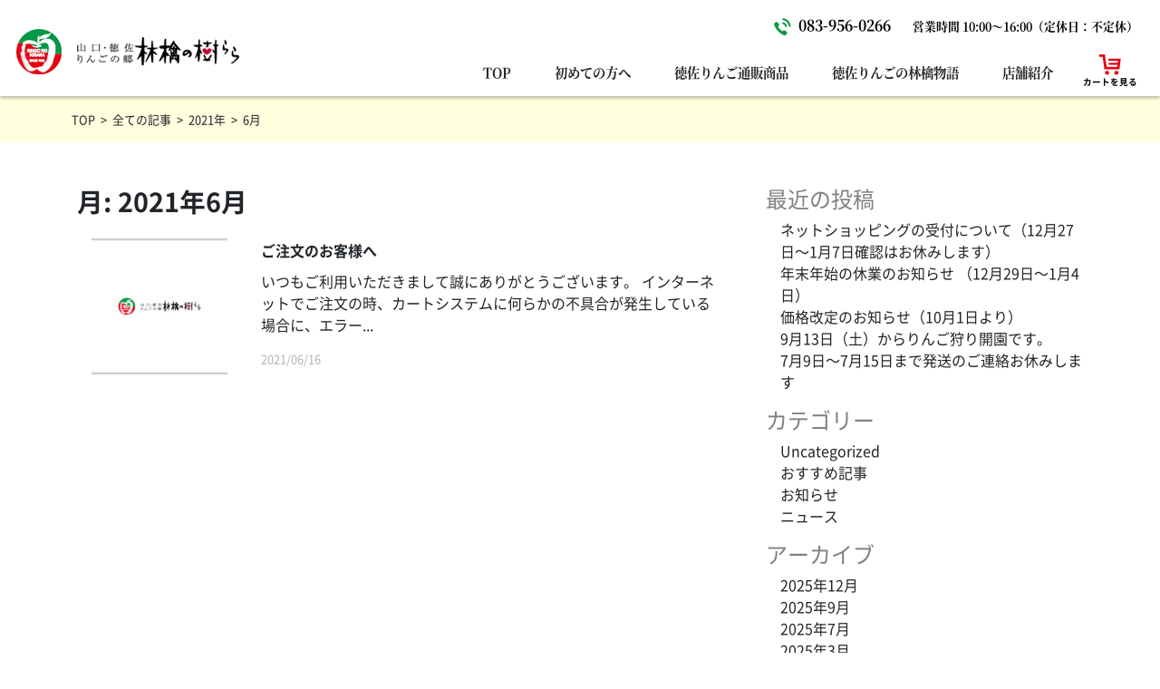

--- FILE ---
content_type: text/html; charset=UTF-8
request_url: https://kirarapie.com/date/2021/06/
body_size: 8198
content:
<!DOCTYPE html>
<html lang="ja">

<head>
	<meta charset="UTF-8">
	<meta name="viewport" content="width=device-width, initial-scale=1, shrink-to-fit=no">
	<link rel="profile" href="http://gmpg.org/xfn/11">
	<title>6月, 2021 | 林檎の樹らら</title>

<!-- All In One SEO Pack 3.7.1[206,235] -->
<meta name="robots" content="noindex,follow" />

<script type="application/ld+json" class="aioseop-schema">{"@context":"https://schema.org","@graph":[{"@type":"Organization","@id":"https://kirarapie.com/#organization","url":"https://kirarapie.com/","name":"林檎の樹らら","sameAs":[],"logo":{"@type":"ImageObject","@id":"https://kirarapie.com/#logo","url":"https://kirarapie.com/wp-content/uploads/2020/10/kirara-rogo-2.png","caption":""},"image":{"@id":"https://kirarapie.com/#logo"}},{"@type":"WebSite","@id":"https://kirarapie.com/#website","url":"https://kirarapie.com/","name":"林檎の樹らら","publisher":{"@id":"https://kirarapie.com/#organization"},"potentialAction":{"@type":"SearchAction","target":"https://kirarapie.com/?s={search_term_string}","query-input":"required name=search_term_string"}},{"@type":"CollectionPage","@id":"https://kirarapie.com/date/2021/06/#collectionpage","url":"https://kirarapie.com/date/2021/06/","inLanguage":"ja","name":"月別: 6月 2021","isPartOf":{"@id":"https://kirarapie.com/#website"},"breadcrumb":{"@id":"https://kirarapie.com/date/2021/06/#breadcrumblist"}},{"@type":"BreadcrumbList","@id":"https://kirarapie.com/date/2021/06/#breadcrumblist","itemListElement":[{"@type":"ListItem","position":1,"item":{"@type":"WebPage","@id":"https://kirarapie.com/","url":"https://kirarapie.com/","name":"アップルパイ・りんごパイ通販｜林檎の樹らら～山口・徳佐りんご"}},{"@type":"ListItem","position":2,"item":{"@type":"WebPage","@id":"https://kirarapie.com/date/2021/","url":"https://kirarapie.com/date/2021/","name":"年: 2021"}},{"@type":"ListItem","position":3,"item":{"@type":"WebPage","@id":"https://kirarapie.com/date/2021/06/","url":"https://kirarapie.com/date/2021/06/","name":"月別: 6月 2021"}}]}]}</script>
<link rel="canonical" href="https://kirarapie.com/date/2021/06/" />
			<script type="text/javascript" >
				window.ga=window.ga||function(){(ga.q=ga.q||[]).push(arguments)};ga.l=+new Date;
				ga('create', 'UA-34811990-1', 'auto');
				// Plugins
				
				ga('send', 'pageview');
			</script>
			<script async src="https://www.google-analytics.com/analytics.js"></script>
			<!-- All In One SEO Pack -->
<link rel='dns-prefetch' href='//www.google.com' />
<link rel='dns-prefetch' href='//s.w.org' />
<link rel="alternate" type="application/rss+xml" title="林檎の樹らら &raquo; フィード" href="https://kirarapie.com/feed/" />
<link rel="alternate" type="application/rss+xml" title="林檎の樹らら &raquo; コメントフィード" href="https://kirarapie.com/comments/feed/" />
		<script type="text/javascript">
			window._wpemojiSettings = {"baseUrl":"https:\/\/s.w.org\/images\/core\/emoji\/13.0.0\/72x72\/","ext":".png","svgUrl":"https:\/\/s.w.org\/images\/core\/emoji\/13.0.0\/svg\/","svgExt":".svg","source":{"concatemoji":"https:\/\/kirarapie.com\/wp-includes\/js\/wp-emoji-release.min.js?ver=5.5.3"}};
			!function(e,a,t){var r,n,o,i,p=a.createElement("canvas"),s=p.getContext&&p.getContext("2d");function c(e,t){var a=String.fromCharCode;s.clearRect(0,0,p.width,p.height),s.fillText(a.apply(this,e),0,0);var r=p.toDataURL();return s.clearRect(0,0,p.width,p.height),s.fillText(a.apply(this,t),0,0),r===p.toDataURL()}function l(e){if(!s||!s.fillText)return!1;switch(s.textBaseline="top",s.font="600 32px Arial",e){case"flag":return!c([127987,65039,8205,9895,65039],[127987,65039,8203,9895,65039])&&(!c([55356,56826,55356,56819],[55356,56826,8203,55356,56819])&&!c([55356,57332,56128,56423,56128,56418,56128,56421,56128,56430,56128,56423,56128,56447],[55356,57332,8203,56128,56423,8203,56128,56418,8203,56128,56421,8203,56128,56430,8203,56128,56423,8203,56128,56447]));case"emoji":return!c([55357,56424,8205,55356,57212],[55357,56424,8203,55356,57212])}return!1}function d(e){var t=a.createElement("script");t.src=e,t.defer=t.type="text/javascript",a.getElementsByTagName("head")[0].appendChild(t)}for(i=Array("flag","emoji"),t.supports={everything:!0,everythingExceptFlag:!0},o=0;o<i.length;o++)t.supports[i[o]]=l(i[o]),t.supports.everything=t.supports.everything&&t.supports[i[o]],"flag"!==i[o]&&(t.supports.everythingExceptFlag=t.supports.everythingExceptFlag&&t.supports[i[o]]);t.supports.everythingExceptFlag=t.supports.everythingExceptFlag&&!t.supports.flag,t.DOMReady=!1,t.readyCallback=function(){t.DOMReady=!0},t.supports.everything||(n=function(){t.readyCallback()},a.addEventListener?(a.addEventListener("DOMContentLoaded",n,!1),e.addEventListener("load",n,!1)):(e.attachEvent("onload",n),a.attachEvent("onreadystatechange",function(){"complete"===a.readyState&&t.readyCallback()})),(r=t.source||{}).concatemoji?d(r.concatemoji):r.wpemoji&&r.twemoji&&(d(r.twemoji),d(r.wpemoji)))}(window,document,window._wpemojiSettings);
		</script>
		<style type="text/css">
img.wp-smiley,
img.emoji {
	display: inline !important;
	border: none !important;
	box-shadow: none !important;
	height: 1em !important;
	width: 1em !important;
	margin: 0 .07em !important;
	vertical-align: -0.1em !important;
	background: none !important;
	padding: 0 !important;
}
</style>
	<link rel='stylesheet' id='wp-block-library-css'  href='https://kirarapie.com/wp-includes/css/dist/block-library/style.min.css?ver=5.5.3' type='text/css' media='all' />
<link rel='stylesheet' id='contact-form-7-css'  href='https://kirarapie.com/wp-content/plugins/contact-form-7/includes/css/styles.css?ver=5.3' type='text/css' media='all' />
<link rel='stylesheet' id='swiper-style-css'  href='https://kirarapie.com/wp-content/themes/understrap-child/src/swiper/swiper.min.css?ver=1.0.4' type='text/css' media='all' />
<link rel='stylesheet' id='aos-style-css'  href='https://kirarapie.com/wp-content/themes/understrap-child/src/aos/aos.css?ver=1.0.4' type='text/css' media='all' />
<link rel='stylesheet' id='child-understrap-styles-css'  href='https://kirarapie.com/wp-content/themes/understrap-child/css/child-theme.min.css?ver=0.5.5' type='text/css' media='all' />
<script type='text/javascript' src='https://kirarapie.com/wp-includes/js/jquery/jquery.js?ver=1.12.4-wp' id='jquery-core-js'></script>
<link rel="https://api.w.org/" href="https://kirarapie.com/wp-json/" /><link rel="EditURI" type="application/rsd+xml" title="RSD" href="https://kirarapie.com/xmlrpc.php?rsd" />
<link rel="wlwmanifest" type="application/wlwmanifest+xml" href="https://kirarapie.com/wp-includes/wlwmanifest.xml" /> 
<meta name="generator" content="WordPress 5.5.3" />
<meta name="mobile-web-app-capable" content="yes">
<meta name="apple-mobile-web-app-capable" content="yes">
<meta name="apple-mobile-web-app-title" content="林檎の樹らら - 山口・徳佐 りんごの郷">
<link rel="icon" href="https://kirarapie.com/wp-content/uploads/2020/11/favicon.ico" sizes="32x32" />
<link rel="icon" href="https://kirarapie.com/wp-content/uploads/2020/11/favicon.ico" sizes="192x192" />
<link rel="apple-touch-icon" href="https://kirarapie.com/wp-content/uploads/2020/11/favicon.ico" />
<meta name="msapplication-TileImage" content="https://kirarapie.com/wp-content/uploads/2020/11/favicon.ico" />
</head>

<body class="archive date wp-custom-logo wp-embed-responsive group-blog hfeed">
		<div class="site" id="page">

		<!-- ******************* The Navbar Area ******************* -->
		<div id="wrapper-navbar" itemscope itemtype="http://schema.org/WebSite">

			<a class="skip-link sr-only sr-only-focusable" href="#content">コンテンツへスキップ</a>

			<div class="inner-wrapper-navbar">
				<!-- PC時ナビメニュー ここから -->
				<!-- <nav class="d-none d-lg-flex navbar navbar-expand-lg fixed-top"> -->
				<nav class="d-lg-flex navbar navbar-expand-lg">

					
						<!-- Your site title as branding in the menu -->
						
							
								<a href="https://kirarapie.com/" class="navbar-brand custom-logo-link" rel="home"><img width="250" height="55" src="https://kirarapie.com/wp-content/uploads/2020/10/kirara-rogo-2.png" class="img-fluid" alt="徳佐のりんご農園 アップルパイ通販・林檎の樹らら" /></a>
							
												<!-- end custom logo -->

						<!-- PC用ナビメニュー全体wrapper -->
						<div class="d-none d-lg-flex flex-column ml-auto">

							<!-- PC用ナビメニュー1段目wrapper .navArea-1 -->
							<div class="navArea-1 d-flex justify-content-end">
								<!-- TELボタン エリア .navitem-1 -->
								<div class="navitem-1">
									<div class="navitem-btn-tel d-flex justify-content-end align-items-center">
										<span class="tel-icon">
											<img src="https://kirarapie.com/wp-content/themes/understrap-child/src/images/icon-tel-1.svg" class="" alt="電話">
										</span>
										<span class="tel ml-2">
											083-956-0266
										</span>
										<span class="des ml-4">
											営業時間 10:00～16:00（定休日：不定休）
										</span>
									</div>
								</div><!-- .navitem-1 -->
								<!-- TEL他ボタン エリア ここまで -->
							</div><!-- .navArea-1 -->
							<!-- PC用ナビメニュー1段目wrapper ここまで -->

							<!-- PC用ナビメニュー2段目wrapper .navArea-2 -->
							<div class="navArea-2 d-flex justify-content-end">

								<!-- The WordPress Menu goes here -->
								<div id="navbarNavDropdown" class="collapse navbar-collapse"><ul id="main-menu" class="navbar-nav ml-auto"><li id="menu-item-10" class="menu-item menu-item-type-post_type menu-item-object-page menu-item-home menu-item-10"><a href="https://kirarapie.com/">TOP</a></li>
<li id="menu-item-35" class="menu-item menu-item-type-post_type menu-item-object-page menu-item-35"><a href="https://kirarapie.com/beginner.html">初めての方へ</a></li>
<li id="menu-item-36" class="menu-item menu-item-type-custom menu-item-object-custom menu-item-has-children menu-item-36"><a>徳佐りんご通販商品</a>
<ul class="sub-menu">
	<li id="menu-item-34" class="menu-item menu-item-type-post_type menu-item-object-page menu-item-34"><a href="https://kirarapie.com/category-1.html">アップルパイ</a></li>
	<li id="menu-item-33" class="menu-item menu-item-type-post_type menu-item-object-page menu-item-33"><a href="https://kirarapie.com/category-2.html">きららパイ</a></li>
	<li id="menu-item-40" class="menu-item menu-item-type-post_type menu-item-object-page menu-item-40"><a href="https://kirarapie.com/category-6.html">りんごジュース</a></li>
	<li id="menu-item-331" class="menu-item menu-item-type-custom menu-item-object-custom menu-item-331"><a href="https://kirarapie.com/product-20.html">ドレッシング</a></li>
</ul>
</li>
<li id="menu-item-32" class="menu-item menu-item-type-post_type menu-item-object-page menu-item-32"><a href="https://kirarapie.com/page-6.html">徳佐りんごの林檎物語</a></li>
<li id="menu-item-37" class="menu-item menu-item-type-custom menu-item-object-custom menu-item-has-children menu-item-37"><a>店舗紹介</a>
<ul class="sub-menu">
	<li id="menu-item-31" class="menu-item menu-item-type-post_type menu-item-object-page menu-item-31"><a href="https://kirarapie.com/page-3.html">林檎の樹らら</a></li>
	<li id="menu-item-30" class="menu-item menu-item-type-post_type menu-item-object-page menu-item-30"><a href="https://kirarapie.com/page-8.html">ご注文の流れ・送料について</a></li>
	<li id="menu-item-29" class="menu-item menu-item-type-post_type menu-item-object-page menu-item-29"><a href="https://kirarapie.com/page-2.html">特定商取引法表記</a></li>
	<li id="menu-item-28" class="menu-item menu-item-type-post_type menu-item-object-page menu-item-28"><a href="https://kirarapie.com/privacypolicy.html">プライバシーポリシー</a></li>
	<li id="menu-item-125" class="menu-item menu-item-type-post_type menu-item-object-page menu-item-125"><a href="https://kirarapie.com/contact">お問い合わせ</a></li>
	<li id="menu-item-129" class="menu-item menu-item-type-post_type menu-item-object-page menu-item-129"><a href="https://kirarapie.com/page-13.html">リンク集</a></li>
</ul>
</li>
</ul></div>
								<!-- カート・その他ボタン エリア .navitem-2 -->
								<div class="navitem-2">
									<a class="navitem-btn-cart d-flex flex-column align-items-center" href="https://cart.ec-sites.jp/sp_step/pc/kago/es_shop_id/3590/">
										<span class="cart-icon">
											<img src="https://kirarapie.com/wp-content/themes/understrap-child/src/images/icon-cart-1.svg" alt="カートを見る">
										</span>
										<span class="des">カートを見る</span>
									</a>
								</div><!-- .navitem-2 -->
								<!-- カート・その他ボタン エリア ここまで -->

							</div><!-- .navArea-2 -->
							<!-- PC用ナビメニュー2段目wrapper ここまで -->

						</div>
						<!-- PC用ナビメニュー全体wrapper ここまで -->


						
				</nav>
				<!-- PC時ナビメニュー ここまで -->

				<!-- レシポンシブ時ナビメニュー ここから -->
				<div class="d-lg-none navitem-3">
					<a class=" navitem-btn btn-nav-menu nav-btn nav-trigger sp">
						<div class="bar">
							<span></span>
							<span></span>
							<span></span>
						</div>
						<span>MENU</span>
					</a>
					<a class="navitem-btn btn-cart" href="https://cart.ec-sites.jp/sp_step/pc/kago/es_shop_id/3590/">
						<img src="https://kirarapie.com/wp-content/themes/understrap-child/src/images/icon-cart-1.svg" alt="カートを見る">
						<span>カートを見る</span>
					</a>
					<a class="navitem-btn btn-tel" href="https://kirarapie.com/contact">
						<img src="https://kirarapie.com/wp-content/themes/understrap-child/src/images/icon-tel-1.svg" alt="お問い合わせ">
						<span>お問い合わせ</span>
					</a>
				</div>
				<!-- レシポンシブ時ナビメニュー ここまで -->

			</div><!-- #inner-wrapper-navbar end -->

		</div><!-- #wrapper-navbar end -->

		<!-- レシポンシブ時メニュー 本体 ここから -->
		<div class="d-lg-none">
			<nav class="menu-container">
				<ul class="menu">
					<li class="menu-item-1"><a href="https://kirarapie.com">TOP</a></li>
					<li class="menu-item-1"><a href="https://kirarapie.com/beginner.html">初めての方へ</a></li>
					<li class="menu-item-1">
						<span class="menu-selection open">徳佐りんご通販商品</span>
						<ul class="menu-items-inner" style="display: block;">
							<li class="menu-item-2">
								<a href="https://kirarapie.com/category-1.html">
									<img src="https://kirarapie.com/wp-content/themes/understrap-child/src/images/top_product-photo-menu-1.png" class="product-photo-menu mr-2" alt="">
									アップルパイ
								</a>
							</li>
							<li class="menu-item-2">
								<a href="https://kirarapie.com/category-2.html">
									<img src="https://kirarapie.com/wp-content/themes/understrap-child/src/images/top_product-photo-menu-2.png" class="product-photo-menu mr-2" alt="">
									きららパイ</a>
							</li>
							<li class="menu-item-2">
								<a href="https://kirarapie.com/category-6.html">
									<img src="https://kirarapie.com/wp-content/themes/understrap-child/src/images/top_product-photo-menu-3.png" class="product-photo-menu mr-2" alt="">
									りんごジュース
								</a>
							</li>
							<li class="menu-item-2">
								<a href="https://kirarapie.com/product-20.html">
									<img src="https://kirarapie.com/wp-content/themes/understrap-child/src/images/top_product-photo-menu-4.png" class="product-photo-menu mr-2" alt="">
									ドレッシング
								</a>
							</li>
						</ul>
					</li>
					<li class="menu-item-1"><a href="https://kirarapie.com/page-6.html">徳佐りんごの林檎物語</a></li>
					<li class="menu-item-1">
						<span class="menu-selection">店舗紹介</span>
						<ul class="menu-items-inner" style="display: none;">
							<li class="menu-item-2"><a href="https://kirarapie.com/page-3.html">林檎の樹らら</a></li>
							<li class="menu-item-2"><a href="https://kirarapie.com/page-2.html">特定商取引法表記</a></li>
							<li class="menu-item-2"><a href="https://kirarapie.com/privacypolicy.html">プライバシーポリシー</a></li>
							<li class="menu-item-2"><a href="https://kirarapie.com/contact">お問い合わせ</a></li>
							<li class="menu-item-2"><a href="https://kirarapie.com/page-13.html">リンク集</a></li>
						</ul>
					</li>
					<li class="menu-item-1 mb-10 pb-10"><a href="https://kirarapie.com/page-8.html">ご注文の流れ・送料について</a></li>
					<!-- <li class="menu-item-1"><a href="#">ご利用ガイド</a></li> -->
				</ul>
			</nav>
		</div>
		<!-- レシポンシブ時メニュー 本体 ここまで -->

<!-- メイン画像 ※追加箇所-->
<!-- <div class="middle_mainImg py-6 pt-md-12 pb-md-11 text-center"> -->
<!-- ※投稿関連ページのみ投稿タイトルをh1にするため、メインタイトルはpに -->
<!-- <p class="middle_main-title">アーカイブ</p> -->
<!-- </div> -->
<!-- パンくずリスト Breadcrumb NavXT start -->
<div class="container-fluid">
	<div class="row">
					<div class="BreadcrumbNavXT d-none d-md-block">
				<div class="col-md">
					<!-- Breadcrumb NavXT 6.6.0 -->
<span property="itemListElement" typeof="ListItem"><a property="item" typeof="WebPage" title="Go to 林檎の樹らら." href="https://kirarapie.com" class="home" ><span property="name">TOP</span></a><meta property="position" content="1"></span> &nbsp;&gt;&nbsp;	<span property="itemListElement" typeof="ListItem"><a property="item" typeof="WebPage" title="Go to 全ての記事." href="https://kirarapie.com/archive" class="post-root post post-post" ><span property="name">全ての記事</span></a><meta property="position" content="2"></span> &nbsp;&gt;&nbsp;	<span property="itemListElement" typeof="ListItem"><a property="item" typeof="WebPage" title="Go to the 2021年 archives." href="https://kirarapie.com/date/2021/" class="archive date-year" ><span property="name">2021年</span></a><meta property="position" content="3"></span> &nbsp;&gt;&nbsp;	<span property="itemListElement" typeof="ListItem"><span property="name" class="archive date-month current-item">6月</span><meta property="url" content="https://kirarapie.com/date/2021/06/"><meta property="position" content="4"></span>				</div>
			</div>
			</div>
</div>
<!-- パンくずリスト Breadcrumb NavXT end -->

<div class="wrapper py-5" id="archive-wrapper">

	<!-- <div class="" id="content" tabindex="-1"> -->
	<!-- ↓投稿ページのみ固定幅を効かせるため「class="container"」に変更 -->
	<div class="container" id="content" tabindex="-1">

		<div class="row">

			<!-- Do the left sidebar check -->
			

<div class="col-md content-area" id="primary">
			<main class="site-main mb-5" id="main">

				
					<header class="page-header mb-4">
						<h1 class="page-title">月: <span>2021年6月</span></h1>					</header><!-- .page-header -->

										
												
<article class="post-207 post type-post status-publish format-standard hentry category-notice" id="post-207">

	<!-- 処理内容 ループ ここから-->

	<div class="card border border-0 mb-3">
		<div class="row no-gutters">
			<div class="col-3 text-center">
				
				<img width="150" height="150" src="https://kirarapie.com/wp-content/uploads/2020/12/kirara_normalThumbnail-150x150.jpg" class="thumbnail-image" alt="林檎の樹らら標準サムネイル" loading="lazy" srcset="" sizes="(max-width: 150px) 100vw, 150px" />
			</div>
			<div class="col-9">
				<div class="card-body py-0 py-md-1">
					<h2 class="card-title">ご注文のお客様へ</h2>
										<p class="card-text lineclamp-2 d-none d-md-block">いつもご利用いただきまして誠にありがとうございます。 インターネットでご注文の時、カートシステムに何らかの不具合が発生している場合に、エラー...</p>
					<p class="card-text contents-time">2021/06/16</p>
				</div>
			</div>
		</div>
		<a href="https://kirarapie.com/notice/207/" class="stretched-link"></a>
	</div>

	<!-- 処理内容 ループ ここまで -->

	<!-- <header class="entry-header"> -->

	
	
	<!-- <div class="entry-meta">
							</div> -->
	<!-- .entry-meta -->

	
	<!-- </header> -->
	<!-- .entry-header -->

	
	<!-- <div class="entry-content"> -->

	
	
	<!-- </div> -->
	<!-- .entry-content -->

	<!-- <footer class="entry-footer"> -->

	
	<!-- </footer> -->
	<!-- .entry-footer -->

</article><!-- #post-## -->
					
				
			</main><!-- #main -->

			<!-- The pagination component -->
			
			<!-- Do the right sidebar check -->
						<!-- ↓投稿ページのみ右サイドバーのウィジェットを設定するため、「class="col-md"」の</div>を直接記述 -->
		</div><!-- #closing the primary container from /global-templates/left-sidebar-check.php -->
		<!-- ↓同じく投稿ページのみ右サイドバーのウィジェットを設定するため、「sidebar-right.php」を直接記述して呼び出し -->
		
	<div class="col-md-4 widget-area" id="right-sidebar" role="complementary">

		<aside id="recent-posts-2" class="widget widget_recent_entries">
		<h3 class="widget-title">最近の投稿</h3>
		<ul>
											<li>
					<a href="https://kirarapie.com/notice/444/">ネットショッピングの受付について（12月27日～1月7日確認はお休みします）</a>
									</li>
											<li>
					<a href="https://kirarapie.com/notice/442/">年末年始の休業のお知らせ （12月29日～1月4日）</a>
									</li>
											<li>
					<a href="https://kirarapie.com/notice/430/">価格改定のお知らせ（10月1日より）</a>
									</li>
											<li>
					<a href="https://kirarapie.com/notice/428/">9月13日（土）からりんご狩り開園です。</a>
									</li>
											<li>
					<a href="https://kirarapie.com/notice/424/">7月9日～7月15日まで発送のご連絡お休みします</a>
									</li>
					</ul>

		</aside><aside id="categories-3" class="widget widget_categories"><h3 class="widget-title">カテゴリー</h3>
			<ul>
					<li class="cat-item cat-item-1"><a href="https://kirarapie.com/category/uncategorized/">Uncategorized</a>
</li>
	<li class="cat-item cat-item-6"><a href="https://kirarapie.com/category/pickup/">おすすめ記事</a>
</li>
	<li class="cat-item cat-item-3"><a href="https://kirarapie.com/category/notice/">お知らせ</a>
</li>
	<li class="cat-item cat-item-5"><a href="https://kirarapie.com/category/news/">ニュース</a>
</li>
			</ul>

			</aside><aside id="archives-3" class="widget widget_archive"><h3 class="widget-title">アーカイブ</h3>
			<ul>
					<li><a href='https://kirarapie.com/date/2025/12/'>2025年12月</a></li>
	<li><a href='https://kirarapie.com/date/2025/09/'>2025年9月</a></li>
	<li><a href='https://kirarapie.com/date/2025/07/'>2025年7月</a></li>
	<li><a href='https://kirarapie.com/date/2025/03/'>2025年3月</a></li>
	<li><a href='https://kirarapie.com/date/2025/01/'>2025年1月</a></li>
	<li><a href='https://kirarapie.com/date/2024/12/'>2024年12月</a></li>
	<li><a href='https://kirarapie.com/date/2024/11/'>2024年11月</a></li>
	<li><a href='https://kirarapie.com/date/2024/10/'>2024年10月</a></li>
	<li><a href='https://kirarapie.com/date/2024/09/'>2024年9月</a></li>
	<li><a href='https://kirarapie.com/date/2024/08/'>2024年8月</a></li>
	<li><a href='https://kirarapie.com/date/2023/12/'>2023年12月</a></li>
	<li><a href='https://kirarapie.com/date/2023/11/'>2023年11月</a></li>
	<li><a href='https://kirarapie.com/date/2023/10/'>2023年10月</a></li>
	<li><a href='https://kirarapie.com/date/2023/08/'>2023年8月</a></li>
	<li><a href='https://kirarapie.com/date/2023/06/'>2023年6月</a></li>
	<li><a href='https://kirarapie.com/date/2023/05/'>2023年5月</a></li>
	<li><a href='https://kirarapie.com/date/2023/04/'>2023年4月</a></li>
	<li><a href='https://kirarapie.com/date/2023/01/'>2023年1月</a></li>
	<li><a href='https://kirarapie.com/date/2022/12/'>2022年12月</a></li>
	<li><a href='https://kirarapie.com/date/2022/11/'>2022年11月</a></li>
	<li><a href='https://kirarapie.com/date/2022/09/'>2022年9月</a></li>
	<li><a href='https://kirarapie.com/date/2022/08/'>2022年8月</a></li>
	<li><a href='https://kirarapie.com/date/2022/07/'>2022年7月</a></li>
	<li><a href='https://kirarapie.com/date/2022/06/'>2022年6月</a></li>
	<li><a href='https://kirarapie.com/date/2022/04/'>2022年4月</a></li>
	<li><a href='https://kirarapie.com/date/2022/02/'>2022年2月</a></li>
	<li><a href='https://kirarapie.com/date/2021/12/'>2021年12月</a></li>
	<li><a href='https://kirarapie.com/date/2021/11/'>2021年11月</a></li>
	<li><a href='https://kirarapie.com/date/2021/10/'>2021年10月</a></li>
	<li><a href='https://kirarapie.com/date/2021/08/'>2021年8月</a></li>
	<li><a href='https://kirarapie.com/date/2021/06/' aria-current="page">2021年6月</a></li>
	<li><a href='https://kirarapie.com/date/2021/05/'>2021年5月</a></li>
	<li><a href='https://kirarapie.com/date/2021/03/'>2021年3月</a></li>
	<li><a href='https://kirarapie.com/date/2021/02/'>2021年2月</a></li>
	<li><a href='https://kirarapie.com/date/2021/01/'>2021年1月</a></li>
	<li><a href='https://kirarapie.com/date/2020/12/'>2020年12月</a></li>
			</ul>

			</aside><aside id="search-3" class="widget widget_search">
<form method="get" id="searchform" action="https://kirarapie.com/" role="search">
	<label class="sr-only" for="s">検索</label>
	<div class="input-group">
		<input class="field form-control" id="s" name="s" type="text"
			placeholder="検索 &hellip;" value="">
		<span class="input-group-append">
			<input class="submit btn btn-primary" id="searchsubmit" name="submit" type="submit"
			value="検索">
		</span>
	</div>
</form>
</aside>
</div><!-- #right-sidebar -->

	</div> <!-- .row -->

</div><!-- #content -->

</div><!-- #archive-wrapper -->




<div class="wrapper" id="wrapper-footer">

	<div class="container-fluid">

		<div class="row">

			<div class="col-md-12">

				<footer class="site-footer" id="colophon">

					<!-- reCAPTCHA宣言スペース -->
					<div class="footer-recaptcha text-center">
						<p>このサイトはreCAPTCHAによって保護されており、Googleの<a href="https://policies.google.com/privacy">プライバシーポリシー</a>と<a href="https://policies.google.com/terms">利用規約</a>が適用されます。</p>
					</div>
					<!-- copyrightスペース -->
					<div class="footer-copyright text-center">
						<p class="m-0">Copyright &#169 2020 林檎の樹らら<br class="d-md-none">（アップルパイ・きららパイ）. All Rights Reserved.</p>
					</div>

					<!-- <div class="site-info">

						
					</div> -->
					<!-- .site-info -->

				</footer><!-- #colophon -->

			</div>
			<!--col end -->

		</div><!-- row end -->

	</div><!-- container end -->

</div><!-- wrapper end -->

</div><!-- #page we need this extra closing tag here -->

    <script>
        document.addEventListener('wpcf7mailsent', function(event) {
            gtag('event', 'submit', {
                'event_category': 'contactform7',
                'event_label': 'contact'
            });
        }, false);
    </script>
<script type='text/javascript' id='contact-form-7-js-extra'>
/* <![CDATA[ */
var wpcf7 = {"apiSettings":{"root":"https:\/\/kirarapie.com\/wp-json\/contact-form-7\/v1","namespace":"contact-form-7\/v1"}};
/* ]]> */
</script>
<script type='text/javascript' src='https://kirarapie.com/wp-content/plugins/contact-form-7/includes/js/scripts.js?ver=5.3' id='contact-form-7-js'></script>
<script type='text/javascript' src='https://www.google.com/recaptcha/api.js?render=6LcIfggaAAAAAJHoki8I_lHmABViGCWsUectpbMw&#038;ver=3.0' id='google-recaptcha-js'></script>
<script type='text/javascript' id='wpcf7-recaptcha-js-extra'>
/* <![CDATA[ */
var wpcf7_recaptcha = {"sitekey":"6LcIfggaAAAAAJHoki8I_lHmABViGCWsUectpbMw","actions":{"homepage":"homepage","contactform":"contactform"}};
/* ]]> */
</script>
<script type='text/javascript' src='https://kirarapie.com/wp-content/plugins/contact-form-7/modules/recaptcha/script.js?ver=5.3' id='wpcf7-recaptcha-js'></script>
<script type='text/javascript' src='https://kirarapie.com/wp-content/themes/understrap-child/src/swiper/swiper.min.js?ver=1.0.5' id='swiper-script-js'></script>
<script type='text/javascript' src='https://kirarapie.com/wp-content/themes/understrap-child/src/aos/aos.js?ver=1.0.5' id='aos-script-js'></script>
<script type='text/javascript' src='https://kirarapie.com/wp-content/themes/understrap-child/js/child-theme.min.js?ver=0.5.5' id='child-understrap-scripts-js'></script>
<script type='text/javascript' src='https://kirarapie.com/wp-content/themes/understrap-child/src/js/top-padding-select-page.js?ver=1.0.5' id='top-padding-select-page-script-js'></script>
<script type='text/javascript' src='https://kirarapie.com/wp-content/themes/understrap-child/src/lazysizes/lazysizes.min.js?ver=1.0.5' id='lazysizes-script-js'></script>
<script type='text/javascript' src='https://kirarapie.com/wp-content/themes/understrap-child/src/lazysizes/ls.unveilhooks.min.js?ver=1.0.5' id='unveilhooks-script-js'></script>
<script type='text/javascript' src='https://kirarapie.com/wp-includes/js/wp-embed.min.js?ver=5.5.3' id='wp-embed-js'></script>

<!-- 先頭へ戻るボタン設定 -->
<div id="page_top"><a href="#"></a></div>

</body>

</html>

--- FILE ---
content_type: text/html; charset=utf-8
request_url: https://www.google.com/recaptcha/api2/anchor?ar=1&k=6LcIfggaAAAAAJHoki8I_lHmABViGCWsUectpbMw&co=aHR0cHM6Ly9raXJhcmFwaWUuY29tOjQ0Mw..&hl=en&v=PoyoqOPhxBO7pBk68S4YbpHZ&size=invisible&anchor-ms=20000&execute-ms=30000&cb=19sq54v0zf99
body_size: 48757
content:
<!DOCTYPE HTML><html dir="ltr" lang="en"><head><meta http-equiv="Content-Type" content="text/html; charset=UTF-8">
<meta http-equiv="X-UA-Compatible" content="IE=edge">
<title>reCAPTCHA</title>
<style type="text/css">
/* cyrillic-ext */
@font-face {
  font-family: 'Roboto';
  font-style: normal;
  font-weight: 400;
  font-stretch: 100%;
  src: url(//fonts.gstatic.com/s/roboto/v48/KFO7CnqEu92Fr1ME7kSn66aGLdTylUAMa3GUBHMdazTgWw.woff2) format('woff2');
  unicode-range: U+0460-052F, U+1C80-1C8A, U+20B4, U+2DE0-2DFF, U+A640-A69F, U+FE2E-FE2F;
}
/* cyrillic */
@font-face {
  font-family: 'Roboto';
  font-style: normal;
  font-weight: 400;
  font-stretch: 100%;
  src: url(//fonts.gstatic.com/s/roboto/v48/KFO7CnqEu92Fr1ME7kSn66aGLdTylUAMa3iUBHMdazTgWw.woff2) format('woff2');
  unicode-range: U+0301, U+0400-045F, U+0490-0491, U+04B0-04B1, U+2116;
}
/* greek-ext */
@font-face {
  font-family: 'Roboto';
  font-style: normal;
  font-weight: 400;
  font-stretch: 100%;
  src: url(//fonts.gstatic.com/s/roboto/v48/KFO7CnqEu92Fr1ME7kSn66aGLdTylUAMa3CUBHMdazTgWw.woff2) format('woff2');
  unicode-range: U+1F00-1FFF;
}
/* greek */
@font-face {
  font-family: 'Roboto';
  font-style: normal;
  font-weight: 400;
  font-stretch: 100%;
  src: url(//fonts.gstatic.com/s/roboto/v48/KFO7CnqEu92Fr1ME7kSn66aGLdTylUAMa3-UBHMdazTgWw.woff2) format('woff2');
  unicode-range: U+0370-0377, U+037A-037F, U+0384-038A, U+038C, U+038E-03A1, U+03A3-03FF;
}
/* math */
@font-face {
  font-family: 'Roboto';
  font-style: normal;
  font-weight: 400;
  font-stretch: 100%;
  src: url(//fonts.gstatic.com/s/roboto/v48/KFO7CnqEu92Fr1ME7kSn66aGLdTylUAMawCUBHMdazTgWw.woff2) format('woff2');
  unicode-range: U+0302-0303, U+0305, U+0307-0308, U+0310, U+0312, U+0315, U+031A, U+0326-0327, U+032C, U+032F-0330, U+0332-0333, U+0338, U+033A, U+0346, U+034D, U+0391-03A1, U+03A3-03A9, U+03B1-03C9, U+03D1, U+03D5-03D6, U+03F0-03F1, U+03F4-03F5, U+2016-2017, U+2034-2038, U+203C, U+2040, U+2043, U+2047, U+2050, U+2057, U+205F, U+2070-2071, U+2074-208E, U+2090-209C, U+20D0-20DC, U+20E1, U+20E5-20EF, U+2100-2112, U+2114-2115, U+2117-2121, U+2123-214F, U+2190, U+2192, U+2194-21AE, U+21B0-21E5, U+21F1-21F2, U+21F4-2211, U+2213-2214, U+2216-22FF, U+2308-230B, U+2310, U+2319, U+231C-2321, U+2336-237A, U+237C, U+2395, U+239B-23B7, U+23D0, U+23DC-23E1, U+2474-2475, U+25AF, U+25B3, U+25B7, U+25BD, U+25C1, U+25CA, U+25CC, U+25FB, U+266D-266F, U+27C0-27FF, U+2900-2AFF, U+2B0E-2B11, U+2B30-2B4C, U+2BFE, U+3030, U+FF5B, U+FF5D, U+1D400-1D7FF, U+1EE00-1EEFF;
}
/* symbols */
@font-face {
  font-family: 'Roboto';
  font-style: normal;
  font-weight: 400;
  font-stretch: 100%;
  src: url(//fonts.gstatic.com/s/roboto/v48/KFO7CnqEu92Fr1ME7kSn66aGLdTylUAMaxKUBHMdazTgWw.woff2) format('woff2');
  unicode-range: U+0001-000C, U+000E-001F, U+007F-009F, U+20DD-20E0, U+20E2-20E4, U+2150-218F, U+2190, U+2192, U+2194-2199, U+21AF, U+21E6-21F0, U+21F3, U+2218-2219, U+2299, U+22C4-22C6, U+2300-243F, U+2440-244A, U+2460-24FF, U+25A0-27BF, U+2800-28FF, U+2921-2922, U+2981, U+29BF, U+29EB, U+2B00-2BFF, U+4DC0-4DFF, U+FFF9-FFFB, U+10140-1018E, U+10190-1019C, U+101A0, U+101D0-101FD, U+102E0-102FB, U+10E60-10E7E, U+1D2C0-1D2D3, U+1D2E0-1D37F, U+1F000-1F0FF, U+1F100-1F1AD, U+1F1E6-1F1FF, U+1F30D-1F30F, U+1F315, U+1F31C, U+1F31E, U+1F320-1F32C, U+1F336, U+1F378, U+1F37D, U+1F382, U+1F393-1F39F, U+1F3A7-1F3A8, U+1F3AC-1F3AF, U+1F3C2, U+1F3C4-1F3C6, U+1F3CA-1F3CE, U+1F3D4-1F3E0, U+1F3ED, U+1F3F1-1F3F3, U+1F3F5-1F3F7, U+1F408, U+1F415, U+1F41F, U+1F426, U+1F43F, U+1F441-1F442, U+1F444, U+1F446-1F449, U+1F44C-1F44E, U+1F453, U+1F46A, U+1F47D, U+1F4A3, U+1F4B0, U+1F4B3, U+1F4B9, U+1F4BB, U+1F4BF, U+1F4C8-1F4CB, U+1F4D6, U+1F4DA, U+1F4DF, U+1F4E3-1F4E6, U+1F4EA-1F4ED, U+1F4F7, U+1F4F9-1F4FB, U+1F4FD-1F4FE, U+1F503, U+1F507-1F50B, U+1F50D, U+1F512-1F513, U+1F53E-1F54A, U+1F54F-1F5FA, U+1F610, U+1F650-1F67F, U+1F687, U+1F68D, U+1F691, U+1F694, U+1F698, U+1F6AD, U+1F6B2, U+1F6B9-1F6BA, U+1F6BC, U+1F6C6-1F6CF, U+1F6D3-1F6D7, U+1F6E0-1F6EA, U+1F6F0-1F6F3, U+1F6F7-1F6FC, U+1F700-1F7FF, U+1F800-1F80B, U+1F810-1F847, U+1F850-1F859, U+1F860-1F887, U+1F890-1F8AD, U+1F8B0-1F8BB, U+1F8C0-1F8C1, U+1F900-1F90B, U+1F93B, U+1F946, U+1F984, U+1F996, U+1F9E9, U+1FA00-1FA6F, U+1FA70-1FA7C, U+1FA80-1FA89, U+1FA8F-1FAC6, U+1FACE-1FADC, U+1FADF-1FAE9, U+1FAF0-1FAF8, U+1FB00-1FBFF;
}
/* vietnamese */
@font-face {
  font-family: 'Roboto';
  font-style: normal;
  font-weight: 400;
  font-stretch: 100%;
  src: url(//fonts.gstatic.com/s/roboto/v48/KFO7CnqEu92Fr1ME7kSn66aGLdTylUAMa3OUBHMdazTgWw.woff2) format('woff2');
  unicode-range: U+0102-0103, U+0110-0111, U+0128-0129, U+0168-0169, U+01A0-01A1, U+01AF-01B0, U+0300-0301, U+0303-0304, U+0308-0309, U+0323, U+0329, U+1EA0-1EF9, U+20AB;
}
/* latin-ext */
@font-face {
  font-family: 'Roboto';
  font-style: normal;
  font-weight: 400;
  font-stretch: 100%;
  src: url(//fonts.gstatic.com/s/roboto/v48/KFO7CnqEu92Fr1ME7kSn66aGLdTylUAMa3KUBHMdazTgWw.woff2) format('woff2');
  unicode-range: U+0100-02BA, U+02BD-02C5, U+02C7-02CC, U+02CE-02D7, U+02DD-02FF, U+0304, U+0308, U+0329, U+1D00-1DBF, U+1E00-1E9F, U+1EF2-1EFF, U+2020, U+20A0-20AB, U+20AD-20C0, U+2113, U+2C60-2C7F, U+A720-A7FF;
}
/* latin */
@font-face {
  font-family: 'Roboto';
  font-style: normal;
  font-weight: 400;
  font-stretch: 100%;
  src: url(//fonts.gstatic.com/s/roboto/v48/KFO7CnqEu92Fr1ME7kSn66aGLdTylUAMa3yUBHMdazQ.woff2) format('woff2');
  unicode-range: U+0000-00FF, U+0131, U+0152-0153, U+02BB-02BC, U+02C6, U+02DA, U+02DC, U+0304, U+0308, U+0329, U+2000-206F, U+20AC, U+2122, U+2191, U+2193, U+2212, U+2215, U+FEFF, U+FFFD;
}
/* cyrillic-ext */
@font-face {
  font-family: 'Roboto';
  font-style: normal;
  font-weight: 500;
  font-stretch: 100%;
  src: url(//fonts.gstatic.com/s/roboto/v48/KFO7CnqEu92Fr1ME7kSn66aGLdTylUAMa3GUBHMdazTgWw.woff2) format('woff2');
  unicode-range: U+0460-052F, U+1C80-1C8A, U+20B4, U+2DE0-2DFF, U+A640-A69F, U+FE2E-FE2F;
}
/* cyrillic */
@font-face {
  font-family: 'Roboto';
  font-style: normal;
  font-weight: 500;
  font-stretch: 100%;
  src: url(//fonts.gstatic.com/s/roboto/v48/KFO7CnqEu92Fr1ME7kSn66aGLdTylUAMa3iUBHMdazTgWw.woff2) format('woff2');
  unicode-range: U+0301, U+0400-045F, U+0490-0491, U+04B0-04B1, U+2116;
}
/* greek-ext */
@font-face {
  font-family: 'Roboto';
  font-style: normal;
  font-weight: 500;
  font-stretch: 100%;
  src: url(//fonts.gstatic.com/s/roboto/v48/KFO7CnqEu92Fr1ME7kSn66aGLdTylUAMa3CUBHMdazTgWw.woff2) format('woff2');
  unicode-range: U+1F00-1FFF;
}
/* greek */
@font-face {
  font-family: 'Roboto';
  font-style: normal;
  font-weight: 500;
  font-stretch: 100%;
  src: url(//fonts.gstatic.com/s/roboto/v48/KFO7CnqEu92Fr1ME7kSn66aGLdTylUAMa3-UBHMdazTgWw.woff2) format('woff2');
  unicode-range: U+0370-0377, U+037A-037F, U+0384-038A, U+038C, U+038E-03A1, U+03A3-03FF;
}
/* math */
@font-face {
  font-family: 'Roboto';
  font-style: normal;
  font-weight: 500;
  font-stretch: 100%;
  src: url(//fonts.gstatic.com/s/roboto/v48/KFO7CnqEu92Fr1ME7kSn66aGLdTylUAMawCUBHMdazTgWw.woff2) format('woff2');
  unicode-range: U+0302-0303, U+0305, U+0307-0308, U+0310, U+0312, U+0315, U+031A, U+0326-0327, U+032C, U+032F-0330, U+0332-0333, U+0338, U+033A, U+0346, U+034D, U+0391-03A1, U+03A3-03A9, U+03B1-03C9, U+03D1, U+03D5-03D6, U+03F0-03F1, U+03F4-03F5, U+2016-2017, U+2034-2038, U+203C, U+2040, U+2043, U+2047, U+2050, U+2057, U+205F, U+2070-2071, U+2074-208E, U+2090-209C, U+20D0-20DC, U+20E1, U+20E5-20EF, U+2100-2112, U+2114-2115, U+2117-2121, U+2123-214F, U+2190, U+2192, U+2194-21AE, U+21B0-21E5, U+21F1-21F2, U+21F4-2211, U+2213-2214, U+2216-22FF, U+2308-230B, U+2310, U+2319, U+231C-2321, U+2336-237A, U+237C, U+2395, U+239B-23B7, U+23D0, U+23DC-23E1, U+2474-2475, U+25AF, U+25B3, U+25B7, U+25BD, U+25C1, U+25CA, U+25CC, U+25FB, U+266D-266F, U+27C0-27FF, U+2900-2AFF, U+2B0E-2B11, U+2B30-2B4C, U+2BFE, U+3030, U+FF5B, U+FF5D, U+1D400-1D7FF, U+1EE00-1EEFF;
}
/* symbols */
@font-face {
  font-family: 'Roboto';
  font-style: normal;
  font-weight: 500;
  font-stretch: 100%;
  src: url(//fonts.gstatic.com/s/roboto/v48/KFO7CnqEu92Fr1ME7kSn66aGLdTylUAMaxKUBHMdazTgWw.woff2) format('woff2');
  unicode-range: U+0001-000C, U+000E-001F, U+007F-009F, U+20DD-20E0, U+20E2-20E4, U+2150-218F, U+2190, U+2192, U+2194-2199, U+21AF, U+21E6-21F0, U+21F3, U+2218-2219, U+2299, U+22C4-22C6, U+2300-243F, U+2440-244A, U+2460-24FF, U+25A0-27BF, U+2800-28FF, U+2921-2922, U+2981, U+29BF, U+29EB, U+2B00-2BFF, U+4DC0-4DFF, U+FFF9-FFFB, U+10140-1018E, U+10190-1019C, U+101A0, U+101D0-101FD, U+102E0-102FB, U+10E60-10E7E, U+1D2C0-1D2D3, U+1D2E0-1D37F, U+1F000-1F0FF, U+1F100-1F1AD, U+1F1E6-1F1FF, U+1F30D-1F30F, U+1F315, U+1F31C, U+1F31E, U+1F320-1F32C, U+1F336, U+1F378, U+1F37D, U+1F382, U+1F393-1F39F, U+1F3A7-1F3A8, U+1F3AC-1F3AF, U+1F3C2, U+1F3C4-1F3C6, U+1F3CA-1F3CE, U+1F3D4-1F3E0, U+1F3ED, U+1F3F1-1F3F3, U+1F3F5-1F3F7, U+1F408, U+1F415, U+1F41F, U+1F426, U+1F43F, U+1F441-1F442, U+1F444, U+1F446-1F449, U+1F44C-1F44E, U+1F453, U+1F46A, U+1F47D, U+1F4A3, U+1F4B0, U+1F4B3, U+1F4B9, U+1F4BB, U+1F4BF, U+1F4C8-1F4CB, U+1F4D6, U+1F4DA, U+1F4DF, U+1F4E3-1F4E6, U+1F4EA-1F4ED, U+1F4F7, U+1F4F9-1F4FB, U+1F4FD-1F4FE, U+1F503, U+1F507-1F50B, U+1F50D, U+1F512-1F513, U+1F53E-1F54A, U+1F54F-1F5FA, U+1F610, U+1F650-1F67F, U+1F687, U+1F68D, U+1F691, U+1F694, U+1F698, U+1F6AD, U+1F6B2, U+1F6B9-1F6BA, U+1F6BC, U+1F6C6-1F6CF, U+1F6D3-1F6D7, U+1F6E0-1F6EA, U+1F6F0-1F6F3, U+1F6F7-1F6FC, U+1F700-1F7FF, U+1F800-1F80B, U+1F810-1F847, U+1F850-1F859, U+1F860-1F887, U+1F890-1F8AD, U+1F8B0-1F8BB, U+1F8C0-1F8C1, U+1F900-1F90B, U+1F93B, U+1F946, U+1F984, U+1F996, U+1F9E9, U+1FA00-1FA6F, U+1FA70-1FA7C, U+1FA80-1FA89, U+1FA8F-1FAC6, U+1FACE-1FADC, U+1FADF-1FAE9, U+1FAF0-1FAF8, U+1FB00-1FBFF;
}
/* vietnamese */
@font-face {
  font-family: 'Roboto';
  font-style: normal;
  font-weight: 500;
  font-stretch: 100%;
  src: url(//fonts.gstatic.com/s/roboto/v48/KFO7CnqEu92Fr1ME7kSn66aGLdTylUAMa3OUBHMdazTgWw.woff2) format('woff2');
  unicode-range: U+0102-0103, U+0110-0111, U+0128-0129, U+0168-0169, U+01A0-01A1, U+01AF-01B0, U+0300-0301, U+0303-0304, U+0308-0309, U+0323, U+0329, U+1EA0-1EF9, U+20AB;
}
/* latin-ext */
@font-face {
  font-family: 'Roboto';
  font-style: normal;
  font-weight: 500;
  font-stretch: 100%;
  src: url(//fonts.gstatic.com/s/roboto/v48/KFO7CnqEu92Fr1ME7kSn66aGLdTylUAMa3KUBHMdazTgWw.woff2) format('woff2');
  unicode-range: U+0100-02BA, U+02BD-02C5, U+02C7-02CC, U+02CE-02D7, U+02DD-02FF, U+0304, U+0308, U+0329, U+1D00-1DBF, U+1E00-1E9F, U+1EF2-1EFF, U+2020, U+20A0-20AB, U+20AD-20C0, U+2113, U+2C60-2C7F, U+A720-A7FF;
}
/* latin */
@font-face {
  font-family: 'Roboto';
  font-style: normal;
  font-weight: 500;
  font-stretch: 100%;
  src: url(//fonts.gstatic.com/s/roboto/v48/KFO7CnqEu92Fr1ME7kSn66aGLdTylUAMa3yUBHMdazQ.woff2) format('woff2');
  unicode-range: U+0000-00FF, U+0131, U+0152-0153, U+02BB-02BC, U+02C6, U+02DA, U+02DC, U+0304, U+0308, U+0329, U+2000-206F, U+20AC, U+2122, U+2191, U+2193, U+2212, U+2215, U+FEFF, U+FFFD;
}
/* cyrillic-ext */
@font-face {
  font-family: 'Roboto';
  font-style: normal;
  font-weight: 900;
  font-stretch: 100%;
  src: url(//fonts.gstatic.com/s/roboto/v48/KFO7CnqEu92Fr1ME7kSn66aGLdTylUAMa3GUBHMdazTgWw.woff2) format('woff2');
  unicode-range: U+0460-052F, U+1C80-1C8A, U+20B4, U+2DE0-2DFF, U+A640-A69F, U+FE2E-FE2F;
}
/* cyrillic */
@font-face {
  font-family: 'Roboto';
  font-style: normal;
  font-weight: 900;
  font-stretch: 100%;
  src: url(//fonts.gstatic.com/s/roboto/v48/KFO7CnqEu92Fr1ME7kSn66aGLdTylUAMa3iUBHMdazTgWw.woff2) format('woff2');
  unicode-range: U+0301, U+0400-045F, U+0490-0491, U+04B0-04B1, U+2116;
}
/* greek-ext */
@font-face {
  font-family: 'Roboto';
  font-style: normal;
  font-weight: 900;
  font-stretch: 100%;
  src: url(//fonts.gstatic.com/s/roboto/v48/KFO7CnqEu92Fr1ME7kSn66aGLdTylUAMa3CUBHMdazTgWw.woff2) format('woff2');
  unicode-range: U+1F00-1FFF;
}
/* greek */
@font-face {
  font-family: 'Roboto';
  font-style: normal;
  font-weight: 900;
  font-stretch: 100%;
  src: url(//fonts.gstatic.com/s/roboto/v48/KFO7CnqEu92Fr1ME7kSn66aGLdTylUAMa3-UBHMdazTgWw.woff2) format('woff2');
  unicode-range: U+0370-0377, U+037A-037F, U+0384-038A, U+038C, U+038E-03A1, U+03A3-03FF;
}
/* math */
@font-face {
  font-family: 'Roboto';
  font-style: normal;
  font-weight: 900;
  font-stretch: 100%;
  src: url(//fonts.gstatic.com/s/roboto/v48/KFO7CnqEu92Fr1ME7kSn66aGLdTylUAMawCUBHMdazTgWw.woff2) format('woff2');
  unicode-range: U+0302-0303, U+0305, U+0307-0308, U+0310, U+0312, U+0315, U+031A, U+0326-0327, U+032C, U+032F-0330, U+0332-0333, U+0338, U+033A, U+0346, U+034D, U+0391-03A1, U+03A3-03A9, U+03B1-03C9, U+03D1, U+03D5-03D6, U+03F0-03F1, U+03F4-03F5, U+2016-2017, U+2034-2038, U+203C, U+2040, U+2043, U+2047, U+2050, U+2057, U+205F, U+2070-2071, U+2074-208E, U+2090-209C, U+20D0-20DC, U+20E1, U+20E5-20EF, U+2100-2112, U+2114-2115, U+2117-2121, U+2123-214F, U+2190, U+2192, U+2194-21AE, U+21B0-21E5, U+21F1-21F2, U+21F4-2211, U+2213-2214, U+2216-22FF, U+2308-230B, U+2310, U+2319, U+231C-2321, U+2336-237A, U+237C, U+2395, U+239B-23B7, U+23D0, U+23DC-23E1, U+2474-2475, U+25AF, U+25B3, U+25B7, U+25BD, U+25C1, U+25CA, U+25CC, U+25FB, U+266D-266F, U+27C0-27FF, U+2900-2AFF, U+2B0E-2B11, U+2B30-2B4C, U+2BFE, U+3030, U+FF5B, U+FF5D, U+1D400-1D7FF, U+1EE00-1EEFF;
}
/* symbols */
@font-face {
  font-family: 'Roboto';
  font-style: normal;
  font-weight: 900;
  font-stretch: 100%;
  src: url(//fonts.gstatic.com/s/roboto/v48/KFO7CnqEu92Fr1ME7kSn66aGLdTylUAMaxKUBHMdazTgWw.woff2) format('woff2');
  unicode-range: U+0001-000C, U+000E-001F, U+007F-009F, U+20DD-20E0, U+20E2-20E4, U+2150-218F, U+2190, U+2192, U+2194-2199, U+21AF, U+21E6-21F0, U+21F3, U+2218-2219, U+2299, U+22C4-22C6, U+2300-243F, U+2440-244A, U+2460-24FF, U+25A0-27BF, U+2800-28FF, U+2921-2922, U+2981, U+29BF, U+29EB, U+2B00-2BFF, U+4DC0-4DFF, U+FFF9-FFFB, U+10140-1018E, U+10190-1019C, U+101A0, U+101D0-101FD, U+102E0-102FB, U+10E60-10E7E, U+1D2C0-1D2D3, U+1D2E0-1D37F, U+1F000-1F0FF, U+1F100-1F1AD, U+1F1E6-1F1FF, U+1F30D-1F30F, U+1F315, U+1F31C, U+1F31E, U+1F320-1F32C, U+1F336, U+1F378, U+1F37D, U+1F382, U+1F393-1F39F, U+1F3A7-1F3A8, U+1F3AC-1F3AF, U+1F3C2, U+1F3C4-1F3C6, U+1F3CA-1F3CE, U+1F3D4-1F3E0, U+1F3ED, U+1F3F1-1F3F3, U+1F3F5-1F3F7, U+1F408, U+1F415, U+1F41F, U+1F426, U+1F43F, U+1F441-1F442, U+1F444, U+1F446-1F449, U+1F44C-1F44E, U+1F453, U+1F46A, U+1F47D, U+1F4A3, U+1F4B0, U+1F4B3, U+1F4B9, U+1F4BB, U+1F4BF, U+1F4C8-1F4CB, U+1F4D6, U+1F4DA, U+1F4DF, U+1F4E3-1F4E6, U+1F4EA-1F4ED, U+1F4F7, U+1F4F9-1F4FB, U+1F4FD-1F4FE, U+1F503, U+1F507-1F50B, U+1F50D, U+1F512-1F513, U+1F53E-1F54A, U+1F54F-1F5FA, U+1F610, U+1F650-1F67F, U+1F687, U+1F68D, U+1F691, U+1F694, U+1F698, U+1F6AD, U+1F6B2, U+1F6B9-1F6BA, U+1F6BC, U+1F6C6-1F6CF, U+1F6D3-1F6D7, U+1F6E0-1F6EA, U+1F6F0-1F6F3, U+1F6F7-1F6FC, U+1F700-1F7FF, U+1F800-1F80B, U+1F810-1F847, U+1F850-1F859, U+1F860-1F887, U+1F890-1F8AD, U+1F8B0-1F8BB, U+1F8C0-1F8C1, U+1F900-1F90B, U+1F93B, U+1F946, U+1F984, U+1F996, U+1F9E9, U+1FA00-1FA6F, U+1FA70-1FA7C, U+1FA80-1FA89, U+1FA8F-1FAC6, U+1FACE-1FADC, U+1FADF-1FAE9, U+1FAF0-1FAF8, U+1FB00-1FBFF;
}
/* vietnamese */
@font-face {
  font-family: 'Roboto';
  font-style: normal;
  font-weight: 900;
  font-stretch: 100%;
  src: url(//fonts.gstatic.com/s/roboto/v48/KFO7CnqEu92Fr1ME7kSn66aGLdTylUAMa3OUBHMdazTgWw.woff2) format('woff2');
  unicode-range: U+0102-0103, U+0110-0111, U+0128-0129, U+0168-0169, U+01A0-01A1, U+01AF-01B0, U+0300-0301, U+0303-0304, U+0308-0309, U+0323, U+0329, U+1EA0-1EF9, U+20AB;
}
/* latin-ext */
@font-face {
  font-family: 'Roboto';
  font-style: normal;
  font-weight: 900;
  font-stretch: 100%;
  src: url(//fonts.gstatic.com/s/roboto/v48/KFO7CnqEu92Fr1ME7kSn66aGLdTylUAMa3KUBHMdazTgWw.woff2) format('woff2');
  unicode-range: U+0100-02BA, U+02BD-02C5, U+02C7-02CC, U+02CE-02D7, U+02DD-02FF, U+0304, U+0308, U+0329, U+1D00-1DBF, U+1E00-1E9F, U+1EF2-1EFF, U+2020, U+20A0-20AB, U+20AD-20C0, U+2113, U+2C60-2C7F, U+A720-A7FF;
}
/* latin */
@font-face {
  font-family: 'Roboto';
  font-style: normal;
  font-weight: 900;
  font-stretch: 100%;
  src: url(//fonts.gstatic.com/s/roboto/v48/KFO7CnqEu92Fr1ME7kSn66aGLdTylUAMa3yUBHMdazQ.woff2) format('woff2');
  unicode-range: U+0000-00FF, U+0131, U+0152-0153, U+02BB-02BC, U+02C6, U+02DA, U+02DC, U+0304, U+0308, U+0329, U+2000-206F, U+20AC, U+2122, U+2191, U+2193, U+2212, U+2215, U+FEFF, U+FFFD;
}

</style>
<link rel="stylesheet" type="text/css" href="https://www.gstatic.com/recaptcha/releases/PoyoqOPhxBO7pBk68S4YbpHZ/styles__ltr.css">
<script nonce="eXT-pmsDjJbFacJfOXObng" type="text/javascript">window['__recaptcha_api'] = 'https://www.google.com/recaptcha/api2/';</script>
<script type="text/javascript" src="https://www.gstatic.com/recaptcha/releases/PoyoqOPhxBO7pBk68S4YbpHZ/recaptcha__en.js" nonce="eXT-pmsDjJbFacJfOXObng">
      
    </script></head>
<body><div id="rc-anchor-alert" class="rc-anchor-alert"></div>
<input type="hidden" id="recaptcha-token" value="[base64]">
<script type="text/javascript" nonce="eXT-pmsDjJbFacJfOXObng">
      recaptcha.anchor.Main.init("[\x22ainput\x22,[\x22bgdata\x22,\x22\x22,\[base64]/[base64]/bmV3IFpbdF0obVswXSk6Sz09Mj9uZXcgWlt0XShtWzBdLG1bMV0pOks9PTM/bmV3IFpbdF0obVswXSxtWzFdLG1bMl0pOks9PTQ/[base64]/[base64]/[base64]/[base64]/[base64]/[base64]/[base64]/[base64]/[base64]/[base64]/[base64]/[base64]/[base64]/[base64]\\u003d\\u003d\x22,\[base64]\x22,\x22w5xbw5/Ct0nCvkEVLg7DpsKAZcKsw6U7w63DgWDDk3wHw5LCrHLCkMOKKGAwBgJmeFjDg3V8wq7Dh0/DncO+w7rDjT3DhMO2aMKywp7CicOHOsOIJRrDtTQiR8OFXEzDlMO4U8KMLsKmw5/[base64]/HHTCpMKpRFPCrcK1bsKPdcO1wqdTacKOdnIDw4HDj2DDjgw+w68PRSVIw6tjwrrDiE/DmQkCFEVNw7vDu8KDw58xwoc2E8KOwqMvwrbCucO2w7vDqBbDgsOIw5vCtFICBRXCrcOSw4JDbMO7w5FDw7PCsSZew7VddUd/OMOiwo9LwoDChsK0w4puSMK1OcObfMK5Inxlw54Xw4/CncOBw6vCoXHCpFxoX2Aow4rCnyUJw69qN8KbwqBTdsOIORFKeFAJaMKgwqrCuxsVKMKfwrZjSsOrO8KAwoDDp3syw5/CisKNwpNgw5gxRcOHwqzCjRTCjcKbwrnDisOeUcKmTifDuAvCnjPDtsKVwoHCo8Obw71WwqsOw7LDq0DChMOwwrbCi1rDiMK8K00Gwocbw7t7ScK5wrMBYsKaw5DDozTDnEnDtygpw7xAwo7DrTDDlcKRf8OlwrnCi8KGw40/[base64]/CmhfCoMOia8K1GG8gAsORwrgRwqFfU8OAa8OeC3nDmsKxckQRwoXCl3haGcOjw7XDgcOAw5bDhsK3w5xtw7IqwqNfwrpiw6fCj1pTwrJuKCjCmcOmWMOOwoh9w5fDvhBpw7hcw5TDinbDmBbCpsK7wrJ0LsO/CMKNFjHCl8OMSsKGw4ldw7DCgydEwo4rA0vDtTpbw6wEJChYGU7Cg8KrwpbDoMOrSBpvwqrCgHUTYcOfODd+w69+wpHCoVDCmHzDiFrCo8O0wqM8w4FnwonCpsOda8O9VgPCmcKHwoYPw7J4wqRew610w4wSwqJvw7IYBQN0w6YgIEU2az7DvzRrwp/DocKPw5TCqsKoVMO2GcOYw5ZkwptNe3DCuT1JC1ddwrHDoj0rw5TDocKFw4oIdQp3wrTCk8KeYn/Cn8KuGsKJAgHCtmYNEwbDtcODXWlGTsKYHk/[base64]/[base64]/[base64]/w68AU8KdSsOew5TCsMK+eWd5MEvCusOuY8K4BUgsC3LDscOYLEtwFU4QwqxMw4M/C8OKwqREw47DhxxMTE/Cn8Kjw5cBwroXGws9w4fDrMOONMKhZGbCo8OLw5jDncKnw5TDhsK3wqHCkiHDn8OJwqojwqHCkMK2LWPCsilKKcKHwq7DvMO9wrwuw7hPQcO9w7ZxGsOrTsO+w5nDjgQLwpLDq8OsUMKVwqdtHEE6wq9sw5HCg8OwwqfCtzjCusO5KjTDpcOqw5/[base64]/CtDIScGTCqMKlTXTClcOrw44TGhVwL07DpkTCk8K9w47DosKhCsKqw6ILw6XClMKOE8O2fsOxC35uw6pzL8OHwqkyw7TCi1TDp8KWOMKRwq3CnmbDo3rCgcKAZElIwrwfLi/Ct1HChijCpsK2UCltwpPDkhfCs8OZw5zDmMKXNhYQdcOcwrfChiHDrsKuEmdcw5sRwrPDhBnDki1vFMOLw4zChMOKZ03Dv8KcYjnCtsO+EhXDu8OiA2nDgnwWPMOudMOvw5vDl8Oewp3CukvChMKcwoNUXcOKwop3wr/CsXvCqQ/DtcKQHVXDoAXCiMOrDmfDhsOFw53CqG9vOcOVXg3Dh8KCX8OVfcK8w5cWwr5xwqXCiMK0woXClMKfwochwpPDiMOawrDDq1nDh1l3BB1Cb2pDw4RFe8O+wqBjwr/DrHsWLUvCjFMpw5YYwo1HwrTDlSvCokwWw7PCk1w8wprDhD/DkmtewphQw7lGw4gteW7Cl8KoecO6wrLDrMOZwp5/[base64]/CjcKywrFtwo3CkUTDr8OsccOcw6IxwpDCmjLCh2oNRAzCusKlw4VobGXCuiHDrcKNZgPDlgMQMxrDqCDDl8Olwo0/EitaJsOPw6vChUxnwqrClcOdw7RAwr16w787wrcmLcKmwrXCi8OfwrMoDwF+UsKRbn3CjcK6UMKFw4opw5Ivw7lLY1x8wqjCj8Orw7HDs3cXw5t/woJNw6k1wpvCoU7CvlXDsMKIV1TCtMOOf1DCqcKDGVDDgcOKQH5ce195wrrDkU4HwpYjwrRNw5giwqNCcxPDl38kLMOrw5/CgsO3eMK5TBjDkGUTw4B9wqTChMO8MFxVw73CncK0BXHCgsOVw5bCnjPDjcKhw44gD8K4w7NfYxrDvMKfwpnDtznDiHDDi8KSXV7CocOBAEjCucKHwpYLwo/CjHYEw7rCrwPDjh/DhMKIw6TDmmwhwrvDosKQwq/[base64]/[base64]/UFdWwq0kTBtow7PDggrCuCTDuSzCnRlLIsOkHzIHwpprwoXDv8KGwpPCncKURyZTw7/[base64]/Dt2QcWsO0Gy/CisKsCMKbcVvDkCzDnsOFUTYkw4J2wpzCkCbCrizCqDjCs8OYw5XDs8ODJcOzw58dAsOjwohIwoRoa8KyMw3Cul0Rw4TDuMODw6XDj0bDnk3CqhEeNsOOX8O5LAnDiMKew61zw6Z7aijCkzHDo8K3wrfCr8KdwpfDocKfw67CpHTDjWAGLXDCph1nw4/DjsKpD2Y2EQ93wpvCm8OGw5soYsO2RMOLKW4Gw5HDm8ORwobCs8KEQDLCpcKew4Jvw7HCvhkpPsK3w61qGz/[base64]/CvsKiH8KLwp1lwrDDkAjCkGTCuMKpOGrCvMOMQ8Kzw6nDv1hVCHHCpsOXQXrDuEs/w6/Dl8KHDkHDo8OZw58twpYXYcKjIsKpJFDDgmHDlzApw6ADaVHCh8OKw6LCvcO3w6DDmsKDw4IowqRLwoDCvcK+wrLCgsO/w4ANw5rChA3Cj0NSw6zDmcKTw5jDrMO3wqPDuMK9CmzCkMKuckEKJMKMCcK6DSfCj8Knw5BLw7HClcOJwpvDlDhTasKQGcO7wpDCncK5LznCkgVSw43DgMKmwozDp8KGwogFw78Cwr/DgsOuw7rDjcKtKMKAbBHDl8KRXsK0fkXCh8KwMV/CjsOOcWvChMKgUcOlasOqwo0Ew6w0wotgwrTDvRXCpsOLcMKUw5fDoy/DoD0/FSnCmkMcXWLDoB/CuhXDoWzDj8KTw7Ncw5vCi8Ocwo12w6UjbC4xwoonNsKtZMKsH8Kmwo0Ow4kUw7jDkz/DmsKoacKow6vDpsOWw488WnbCnD7CosOTwpXDvj8UMidawqpBAMKPw6J0XMOlw7h3woFOFcO7DRNewrPDnMKCCMOfw51Kaz7CmRjCrzDCsnFHdRTCrTTDpsOzc1Qkw49/wrPCp3tySxcsS8KmPwXCgsOkRcOOwpZlYcOEw5Yxw4TDusOTw4cpw5Adw6szL8KawqkUC0LDsgFswpcaw5/CgcODMSszD8OpTmHDnnnCiARnAwMZwp5iwp/ChBzDpHTDl0J4wpbCt3nDll1AwpETwoLClynDosOkw6AkVhIaMMKvw4rCjsOQw6TDpsOAwpvCpEM8aMK0w55DwpDCs8KWFBZnwq/DkhN+T8K8wqHCscKCPsKiwosdAcONFMKuZG9GwpAGAcOXw7/DsAnChMO4QTstUzwYw5TCuB5LwozDvh9UVcKpwq5wa8Ouw4XDkUzDnsOewqnCqlVnNArDpsK9M3rDvURfLWLDvsOQwrXDrcOTw7bCqC3ClMK2OD/Ch8OMw4kqwrPCpWhhw7NdF8KbUcOgwqrDnsO7JR5Lw4jDiDsYWxRHSMKRw6pMXcObwoLCoXrChQ1UWcO1HAPCv8Oyw4nDscK5wojCuhlSP1s3fSAkOsKaw45xelLDqsKuAsKBcRrCjj3CvjrCj8Ofw5/CvA/[base64]/DgMKnBH5WfsOZw5LDicKYPy9rw7TCkcKdwrdNHcOYw6PDmXhTw5rDmSQowpXCii8ewpVxBcKiwqobwppgSsOSOFbCj3ZrQcK3wrzCh8O1w7DCtsOLw6VjQijCm8OSwpnCgDlsccOYw4BMZsOrw75JYsO3w5/DsgpHw59FwpnCki1hXcOJwpXDj8OZNcOGwpjDm8O5LcKrwrXDhDR1ezIZbi3DuMOzw61eb8OJVBoJw6rDsTnCoCPDoV1ab8K3w6lAA8KIw5Zuw4/[base64]/Dt0bDugXCmULCncOcw4DCg8Kjwrg+wowTCDtVMW1Rw5rDpx/DvinDkifCsMKWJSdSQxBPwqEdwrd6SMKaw75YbHnDi8KdwpjCtsKAQcOXaMKiw4HCr8K/wofDqw/CjMONw7bDusK+LUQdwrzCicO1wqnDsjpGw4TCgMKQwprDlH4Xw68MecKyXj3CvsOnw6YiWMK6AljDvi5xLl9RQMKgw4YGCyLDlnbCsQ1CBwJIZTHCn8OuwrzDu1/CsD0gRRJnwr4MMXwVwovCscKXw6NkwrJ8w6jDtsOrwrErw78Sw73CkDPCu2PCsMKsw7TCuQzCvn7Cg8KGw5klw5xiwr1Va8KVwrnDknYMQMKsw5RAQsOgPsObTcKpblJqMcKoVsOYaFYvR3dTwp9xw4TDgn0+a8KmIE0IwqFDP1vCvQHDt8O6wrxwwo/Cs8KvwqPDon/DpHQNwpIwQcO0w4xXw5vDicOAEsK7w7TCvTJZw7M/HMK3w4ULTkUVw4jDhMKJGcOPw4I8YhzCmMOpcMKJwovCqsObw7ZXMMOlwpXCsMKsWcKyfijDhMO1w7TClzzCg0nCqsKOwovDpcOqUcOrw47Ct8OJWSbCrknCoDjCmMOVwoFEw4HDoCkhwo9owrdRCMOYwpLCri7Co8KKPMOZajxZCcK1Gw/DgMOUOBNSA8KxBsKCw4tKwrHCkAdhGMO5wrIPcgHDgMKjw7LDlsKUwqtlw6LCtVkyY8KRw7h0YRrDisKbXMKpwqTDqMO/RMOmaMK6wo1pZVQZwq/DrzgkQsOBwo7CkCVHdsK8w6g1w5I6H29NwqEtZxwiwqNpwo0YUBh0wovDosOxwpQXwqd3UQrDuMOHZxDDm8KOH8Oswp3DnWg2U8K9wo53woESw4xawrotEWXDrx3DsMKzGcOmw4MxdsKyw7PCjcOrwrFvwoIPTHo2woTDo8OkLCVfQi/Cp8Olw6oXw6EeeEcsw5zCgMO0wqHDsUXCjMOpwo4vFMOdR3AjLSEmw7jDpnXCisO/[base64]/DtTDCoWJeLcKDYF3DmyE3wp5Fw4F4wrvDs2oKwoRRwqrDnsKGw7tuwqvDkMKdIx9LIcKIV8OLE8KPwofDgW3CuSzCrB04wp/Cl2bDkGYoSsKWw57CvcK6w6DCm8OmwpvCqsObNMK4wqrDlg3CtjrDqsOQQ8KsLsKVLQ9wwqbDs2nDtMOnJ8OMdMK5EykwZMO2YMOsdifDqx5XasKqw6/CtcOcw47Cv2Esw4Ayw40Pw4N1woXCpwDDmj0jw53DqT/CocOVITckw5kBw75GwoNRG8Kuw69uPcKvwoLCqMKUcMKvWxVbw5/CtMKaEx93GS/Cp8Kqw4rCgxzDlgDCkcKbODvDr8KdwqvCsQAKKsOQwr4QFlZCVcONwqTDoR/DhUwRwqt1aMKzbDxrwofDm8OWV1cVbyjDhMK/PXnCjSzCqMK5QsOCW2kXwpBWVMKgwrjCqHVKMcO5fcKJGEzDu8OTwqdvw6/DribDo8KIwo4YdxY1w6bDhMKWwptIw7toMsOXZDdNwovDg8KcFgXDrwrCl1tYa8Ovw55ZV8OEYGNrw7XDoxssYMK3V8OIwpXDssOkMcK+wovDqlXCisOsKHVfWEozWFHCgCbDpcKoQ8KNKsOfEzrDoUR1dDQIRcKGw7wpwq/CvRQ+W2R3RcKAwrtPbDpGTxM/w44Jw5JwN0RcVMKuw7Nzwq0+b2VmFnxaKxbCmcOSKDsjw6rCscKzB8ObEB7DpybCtFA2UxjDusKgYsKJdsO0wrvDj0zDqClmw7/DlXbCpsO7wo8XSMKcw5tSwrsrwp3DqsOnw4/[base64]/Cv8Oxd31bw6cDwqPDh8OWGMOVw7rClcK/wplbw73DlcK7w6zDisOtFwsGw7Fxw6AZFRNHw7kcJ8OXJ8OEwqlhwotmwpfCvsKCwo8NLcOEwpXCq8OIDGLDgsOufm5Tw7Z5DHnCiMO+N8O3wozDgcKEw6vDjAEow7PDoMKrw6wOwrvCkTzCocKbwp/CnMK6w7QjMTbCrTFTdMO9RcK/dcKKNcKuYMO1wppiIg/CvMKOUsObUgdCIcK0w4o+w43CoMKMwrkSwpPDkcOTw7DDmm8qTHxgFioPJx/DgsOOw5bCncKqNydaEQDCjMKzDFF5w7F8f2RGw5onfjBTcsKAw6DCrhYed8OtbsOEfcK9wo5+w6zDpg19w4vDt8KkesKLGsOmMMOgwogsGz/CnkLCvcK4VMOTCivDmncGAQ9ewrQBw4TDl8KVw6VQH8O6w655wpnCtDlRw43DmCvDpcOPN1NYwrtSCEZxw57CpknDtsK8DMK/XHApV8O3wpPCogfCpcKmBMKUwozCmFzDonAMFMKiLELCosKCwqIawovDjG7DglFVw7VTaCrDhsK/AcO7wp3DqgtIXgl1XMK2WsKTKh3ClcOrBMKHw6R5V8KJwrx6SMKqwo4gdEnDn8O4w7XDqcOHw7Q4TydFwp/[base64]/CpMKbaksIw7zCqRp2w5/[base64]/[base64]/w7xmwpAxK2l4ZlpSw6Qvw4xrw7nDoF4MJXDCusKpw71Iw5U7w6bDlMKewqbDhsKOb8Oebh1Sw5RHwocYw5AVw5UhwrbDhzXCnnTDiMO5w5Rla0REwq/CicKONMOpA2cqwrIcJgUjZcO6TCc1fsOSHcOCw4/DtsKKXULCtsKrWxZFX2EKw4vCgTHCkEHDmV4pS8OzWgHCv2tLZMKsPcOmHsK7w6HDu8KRDlgAw6jCoMORw5UfdBZJDWPCm2VFw6HCg8Kaf3/CpmZNMTrDonbCn8KGYgRybQvDpmJRw5o8wqrCvMKYwpnDlXLDjsKYLsOdwqfCpjQNw6zCmyvDiwMwcFPCogBzwpcwJsObw5t0w6xAwr4Gw7AYw6gVGMKzw4pJwonCvShgNCzClMOFXcO4f8Kcw5VdAsKoPGvCsgZqwpXCkmjDkUJLw7Qqw7kPXx8NEF/[base64]/ZcKucMOVIMOmc8KJNGXDky7Dvm7DqF7CsSvCgcK7wqtFwpx3w5XCjMKfw4bCmS5rw4oMGsONwrPDksOzwq/CuBAlRMKrdMKSw5kfDQLDpcOGwqwdP8KSS8KtGhvDjcKDw4JuDVJhTzTCmgXDgsKxNQzDugJ+w4/CiiLDsQ7DisK2U3rDp2HDsMO1R00/[base64]/DqcOHCcONw7Y7w5jDqm/DuivDqHPCjVVFf8OeZg7Dm2lBw4TDgnISwr1kw4keb0bDksOcVMKdX8KrB8ORJsKrUsOZQAJ5CsK5T8OJYURiw7bCqUnCpnrChhnCrWnDmUVEw7A2GsO4TWMVwrHDhjdzJm/CgGAswo/DumXDksK1w4rCuWhVw4vChy40wpjCpsOPwoPDqsKwFEDCtsKTG2wowrwzwoxnwqbDhELCqTnCnX9MacKIw5cUUcKswqgtYHXDhcOLKyV2McK1w7/DpB/Cvx8QDHd6w4TCrMOPP8OOw5g3wqhZwoBZw5xhccKpw5jDtcOoKhjDrcOiwrTCv8OkN0TCncKFwrzCsnPDjWvDqMOLewI5ZMKzw4VKw7bDqVvDk8OuKcK0FTzConHDpsKOFcOCNmsEw7slXMOgwrw4VsOUKD07woXCvcODwpRDwrUcSWDDp3UAwo/[base64]/CvsKSw4XCmSTDh8Kswo/DvMKXHcOvb1kRw4HCgyp7dsKOwrfCksKfw5zCr8KCCMKsw5HDh8KMBsOmwrTDpMK+wrzDsS4uBVIbw4LCvxPClFsvw68NGR1xwpIvSMO1wrMpwoLDqMKdOsKoBnAYa2fDucOhLh4EU8Kqwr87f8ORw5jDtSo6b8KvGMOQw7/CiQPDo8OvwotQCcODwoDDvydbwrfCnMOLwpE1By12dcOdcAzDjVMiwrY9w4/CoCzCjyLDosKiw6hRwrPDoVnCk8KTw5/CvSPDi8KNT8Onw4wNfErChMKDdhQLwpZmw4nCgsKKw6HDlsO4dsOiwqZvf3jDqsO4VsK1bMO1b8KowoDCmi3CgcOBw6nCvF9FN1cdw5xOT1XCtcKVCWtNMGBgw4Rqw6zCn8OQBx/Cv8OqOErDpMOww43CpEfCiMK3d8KZXsKPwqppwqQow5LDqA/[base64]/DvzTDjgwNUMKRw7EDw6ZYPsKnwpNMQMKUw4PDh0QLIB7DjAhIS2tUw6HCoFnCpsKyw4bCv1ZvJsKnQTzClXDDtgTDgRvDhjXDjMK/w5zDhR8nw5IWJ8KdwrzCrnXCnMKecsOMw4fDtioiNnXDg8ODwpbDlkoXKVvDt8KKJ8Kbw7JswqbDr8KjQXbDl27DpkHCnMK4wqDDn1BZDcO6DMORXMKrwoZnw4HCjjLDmMK4w5MOVMOyaMKpS8OOAcK0w4wBwrx8wpcoc8O+wq7ClsKMw4t9w7fDi8O/w6sMwosAwrJ6w4rDv0EVw7M+w6XCs8Kaw4DCjG3Cjm/CmFPCgSHDgcKXwqXDjsOXw4kcKwhnMAhXEW/CryLCvsOvw7XDs8OZY8O2w4sxLBXCsBYJUT/DqAFIEMKlOMKRIG/Ct2LDjVfCgivDqEHCuMOCL3k1w53Cv8OqB0PCmsKXd8OxwrB6w6rDkcOUw47CoMO6wpjCssKkLMKLC17CtMKREFQ1wrjCnCDCssK/VcKzwoB9w5PCjsOuw7l/wqTDl1RKYcOlwoJMFn0+DlYZby0rHsOJwpxdLgbCvmPCq1djAGHCpcKhw4xJeytnwqtZGVg/FlZNw6Z0wosqwownw6bCog3DpRLDqB/CqGDDq3YyTyofZSXCiFBYDMO+woLDqmHCp8K6fsOvZsO+w4zDtsKkGMKtw6VAwrbDqCnCtcKybjsAKTQ/w7waLwRUw7QHwqcjIMKkC8KFwoELFEDCpkrDqFPClsO8w4xyWD9DwpDDicK/KcK8BcKUwpHDmMK1UVdKCnLCuHbCqsK8R8OMasKuDEbCisKYU8OpcMK2FcOpw4XDtD/CsFoNNcKewofCr0TDigdPw7TDksOvwqjDrcKYdlTCgMKNw7ojw5zCrMOSw6TDuBDDgMKxw6nDoAPCq8Kzw4nDkF/[base64]/DmRY3w4nChsO0wrh/w53CnsO7WcOmFcKGwoDCt8OrChQfH1/CjcO2L8OswoYrCcKrYmfDucO9IMKEJw/DhnXCn8OSw5jCsm7CicKiLcOsw7/CvxIHCw/[base64]/[base64]/DgSzDvsOIw6Ukw4YXwqUXwqVsw6rCkiZSw682bxRUwpnDjcKgw5HCt8KLwpvDgMOAw7xHWEAMYcKPw70xSE9SMiRYKn7DtMKEwrMzMsKuw6k1YcK5Y2rCkEPDvcK7wpjCpEMhw4PDoD9cGMOKw4/DtwZ+K8OBeC7DrcK1w7zCtMKhF8OJasKdwqTClgDDoRRsAG7Di8K+EsKOworCpU3DrMKBw51uw5PCn1LCiE7CvMOIUcOVwpE2eMOHw5/Dj8OSw79YwqnDunPDqgFpUhUwPUExW8OReF3ChQ3DksOuwoPDksKzwrstw6jCuA9qwrtvwqfDgcKQbDkSMsKYUMONasOSwrnDpsOgw6TCpnzDlRRgGcO8FsKJW8KHNsOcw4DDm3gNwrfClz98wo8zw6s1w5zDncKMw6/DqnnCl2PCgcOvNjfCmgHCncOSLH5Yw5tkw4LDtcOiw4VaGmPCqMOeK3t5F1gLLMOxwpdgwqdiHmpaw6lXwqzCr8OMw6vDi8OfwrR9NcKFw4pGw47DqMOYw7hkScOvXQ3Dl8OJw5YZK8KEw6zCl8ObccOEw6t5w7FPw5RuwobDncKrwqA8w5bCrE/[base64]/DqcONwq/Ch8O6ADQBw4nCmQ/Dt8KLwp9qL8Kcw6VuUsOIHcOlLiTCmMOWPsOLLcOpwpg3HsKRwpXDjzdgw4kcUW0jKsKtYWnCv3UyNcO7XcOew4jDqwzCnGDDpTpCw7fChzwCwqjCviYqIxrDusO1w7gqw5JOCDjCkk52wpvCtiYkOWXDvsOGw4rChQJTYsOdw50ew5/CnMKAwoDDusOKGsKjwrsWAcOzUsKDMMO6M2h1wqnCsMKPC8KSUTJACsONOjbDqMOhw4s4WzfDi3LCnhbCocOtw73DrhjDuA7Cg8OQwrkNwqJYwpMTwpnClsKHwonCkRJVw6pdSn/DocKXwph3dS8cXENfV0nDlsKhfwo6KypObMOfE8OOK8KScA3CjsOPMUrDrsKOJsKRw67CoQdrKRcFwqoJW8OmwpTCqjVnSMKGay/Dj8OCwrkGw6snJcKELTzDokXCkB4fwr48wovDtMK6w7PCt0QOCGp4cMOMOsORGMONw4rDoiRowoPDl8O1UDULJsOnQMOXw4XDjMKjM0TCtsODw5Rjw4cueXvDj8KKTynCmEB2w5HCvMOze8KLwoDCvXpDw6/[base64]/dS/[base64]/Dl3YCwp5GdVTDpRNfwqsvRBbCq1nCsMKRER/Drn/CoWXDvcOoa0odEG4ewrlJwo8zwpxzdC1Ww6fCr8Oqw7bDmzkNwocewo/CmsOYw6k2w4HDs8Ohf2cjwrJPLhRTwrHDjlp7asOiwobCi35rdGXCgU9tw5/[base64]/CgTrDlR/CmGDDp8KNwq3DiMOKZsOsJsObWFU+wplCwojDlHjCg8OqV8Kmw693wpDDpCxRamXDpGjDr3lswrLCnD5hC2nCp8OFVk8Ww6BSFMKBBivDrRhON8Kcw5ddw6jCpsK/dC3DhsKJwrd3FcKcCF7DpwQhwp9cw7p+Cmglwq/DncO9w7EDDHpRNT/CiMOmMMK0XcOOw7tlKnsawoIGwqjCqUUqw5rDgMK7KMOeNsKlNcKbbGfCnkxOTHTDqMKqwpg3LMK+w7PCtcKPNV3Dij/ClsKVUsO/wpI4w4LDsMOFwoXCg8KaJMOZw4HCh0MhCcOfwqHClcO7GHHDsBQhHcO8fElcw67DgsOCe2TDpFwLesOVwoRXQFBtXgbDs8K2w4lxWsO/DVHCrizDlcKRw55lwq52woPDrXbDi0s7wpfCh8KrwoJjFsKUX8OJPSrCtMKxZFMbwpsTOkgXHUjCm8KXwoALTWp8P8Kkw7bCjn7DsMOEwqdswohnwo/DksKqJn4vHcOHEBDCmB3Dt8O8w49oHlHCssK5SU/[base64]/CvsOfwpjChwvDhg/[base64]/DrsK1WRjCpsKZQQ8UccK5KsOafcKcw7t4DcKEwrcmFQPDm8KfwrTDnU1Wwo/DsgLDry7ChGs9CG1dwqzCmXPCuMOZAMOjwrYwU8KGP8OAw4DCmGknFXI9K8Ogw7sjwp8+wqtvw6zDsiXCl8OUwrQyw6DClmcow7cRLcKVF1fDv8KRw5/DuVDDqMKfwrXDpApzwqY6wpgPwoAow4s9IcKDGhjDoxvCgcOOcCLCscKNwpvCiMOOOTcIw6bDuRBvRwnDlTjDkEojw5o1wpjCisKtDCtnw4NWWsKPRzDDoUYcbMOkw7/CkC/Ck8Kmw4odUS/DtW9rOijCun4Wwp3CvHlywonCksKRE0DCo8OCw4PCrSEkAU4Dw6dyaGPCn0hpwrrCjMK+w5LDiCXCqsOfTT/CvnjCoHpvPAc4w4woQMOeLMKew7rDogzDn13CjX1gUlY8wqYGIcK7wqItw51/WnVlDsOIU3TClsOje1cowqXDn1XCvmLDpRzClEo9YGwGw51kw5fDmlrCgi3CqcObwoMvw47CuQQOSz1Iw5zCi0UkNGdCLjHCvcOHw7Mtw689w70mb8KRIsKCwpggwrM2W1/[base64]/[base64]/DssKWMH/Dr2/[base64]/[base64]/[base64]/CnsO1HMO8eHvCj8KVw5pUZxkLAMORwoU9NCcUw6Z/YsKiwq4aBBTCs2nCrMKEw71MU8KgKcOPwoHDt8KmwogRLMKrfcOEcMKew4E6UsKKKgY8NMKPMw7Dq8K5w7dBPcODJyrDs8ORwp/Ds8KhwpBKXGJdJxcjwoHCkXEbw6UeQl3DoD7DmMKpEsOQwpDDmSVeeBzCnyDCl03DjcOhLsKdw4LDqAbDpifDkcOHTGFnYcOLAcOkYnsmVkJZw6zDvWIKw43DpcKgw7c5wqXCgMKbw7dKD0kTAcOzw5/Dlx15PMO3aDICBlsew4hUf8OQwpLDqENnPWkwU8K/wpomwr4wwrXCn8ONw5oIZcOhTsOhQinDqsOEw5peWsKdMEJJasOANAHDkSE3w41cIMOXPcOawpVaSBw/[base64]/WiDDvMOjR8KGw4LDpMO3XMKQRx3ClmXCjzh5woHChsKEfTnCkMKDfMKEwpl1wrPDuAVLwpJEKz5VworDmD/CvcO9EMKFwpLDlcOnwrHCkjHDv8KbfsO6wrIdwrvDqsKuwovCg8KGZ8O/VklCEsK8LznDgC7Dk8KdN8O4wpvDnMONESEPw5zDn8OXwrlZw5vCuBjDisOXw57DvsOXw5LClMOIw58oNXtCIS/DgEcQw4gWwpZzLlRyBXLDpcKGw7LDvSXDrcOtORXDhjrCp8KWcMKDBybDksO3DsKCwopiAGd7FMOuwrtRw5PCijsrwr3CssK8asKMwq04wp4We8OfVB/ChcK0fMKKICEywrLCt8KvdMKaw64pw5lvcgMCw43DqnhdJ8KqJcKtRFIfw4MNw4jCvMOMAMOTw6BsM8OXKMKqBxogwofCmsKyLcKrNMK2dcO/T8O6YMKUBkYFPMKNwoU9w6jDh8K2w5pLBjfCsMOUw4nChAJMMD0hwozCukoKwqXDrkHDs8Kswr4EVBnCncKSIAbDnsO1dGPCrznCtnN2ccKAw6/Do8KbwqBAJ8K/[base64]/Cn8OPwqXCtWPCvkNQa8Kzwo7CmwDCi2HDmkIZw4REwr7DqsK+w7nDtXwCdcOswrTDtcO9ecKRwqXDnMKVw5XCs31UwoplwoFywr1ywobCqHdIw79xH2TDm8KZSzvDoRzDpcOKHcOXwpUHw5oDZsOHwoHDgsONV1jCsmQ/HyLCkTB3wpYHw6rDmkUwBnjCo0YyAcK/EDhuw5hIJjBvwrnCksKvBXhtwqBQwqJHw6QuCcOEW8OGwofDmMKGwrHDscOEw75KwpnDujtAw6PDmnLCv8ONCy7Ci07DlMOoL8OiCQQ1w6gEw6d/J0nCjSRqwqg5w6ZqBENVa8K8JcKVQsOGQMKgw6lRw6bCg8OEEnzClQN0wokLKcKYw47Dh35ub23DsDPDiEdIw5rCsBcEQ8O8FhrCgErChDpeYRTDq8Ohw51bNcKbJ8Klw5x5wolNwpMtBnhrwr7Dj8K5wqLDj2hHwpbDmk4QaBJ9PcKJwq7CqWPCtz4xwrPCtCIKREI/B8O8NHPCpcK2wqTDt8KeTE7DpyJOEsKEwoEmfHvCu8KxwqVqJ1ASccO7w5/CgQnDpcOvwqA7ehnDhXVSw6MIwotBH8OhGxHDqgPDvcOmwqUbw4NUGE/[base64]/DscKrw4NKwrBxUcK9CnnDhwLDt8OYw5tmw64Gw6MQw6w9SR1VB8K/BcKbwrcHLWjDiC/Dl8KVSnMvP8KzG3gmw7Mvw77Dt8K6w67CksOuKMKrbsOOCkzCmsKKC8O+wq/Ci8OUG8KowojCiX3CpHnDpzjDuRcoJsK1RsOgejzCgsKkIV1awpzCuzvDjkYLwofDu8K3w4M5w7fClMO/CMKYHMKmKsOCwpsVZgXCgXAaICbCusKhUSUnFsOAw58SwowZecO9w4Frwq1TwrtVAcOzP8KEw597TjRGw7FywrnClcOVe8OhRT/CusOGw7NLw73DtcKndsOMw5HDi8OewpBkw5rCqMO9F0fDkHw2wq7DisOJckltdcO1Dk3Dv8OewpB9w7bDocOwwpAYw6TDvX9Lw7Y0wro/woYbbzvDimzCv3nCkwjCmsOWYWnCt0FJUcKEXA7CscOUw5BLLx5mX2haOsOvw63CsMO5Em3DqDBMMXIZeFnCsy1lZSglWhAEScKRN03DqMOhNcKkwrfDisKxfXw7exPCpsO9UcK3w57DuUXDt2PDusOWwrTChgd0AsKDwpLCgxzCnGXCisKowpnDiMOiQk4xGH/[base64]/[base64]/[base64]/KMKOBhTDqWMVesOXwo3CpV1UfXY8w5XCmhdmw4BuZEvDhTbDklIUJcKIw6/DgMKkw6QsGgDDvsOOwqPCjcOgAsO3acOgccKaw4rDj1/Cvj3DrsO7DsOeMgPCkgRmM8OewogcAcOZwrMONcKJw6ZowoF/NsO4worDhcKjSGRww6bClMKwMQbDmEbDucKUASTDt2xLJ0ZWw6TClgDDlTvDtzMsWUrDki/Cm156eTEowrTDrcOZZ2PDqk5LDjNsbMORwrbDrE5+w7Aqw7QnwoElwqTCt8K5HwXDrMK1w5EcwozDqWoqw7NOG0lRUkvCpzTChVogw5YfYsOoDCcBw4nClcOvwqDDjCAPBMO2w61jfFEPwoDCi8Kowo/DpsKYw5rDm8O7w77CpsKTcmkywq/CuR0mfSHDnsOeXcKyw7LDv8OHw4hpw6LCs8K0woXCocKdXmrCmglcw6LCqDzCjm7DmsO+w5ERUMKDcsK6LH7CtiI9w6vCl8OPwpB/w43Dk8KpwoLDkkkJD8OSwo3DiMOrw6l7BsOuAlnDlcOCDxzCiMK4U8KaBFJiHiBWw4hnBHxeScK+aMOuwqbDs8OXw6YzEsKOccOkTiRNK8ORw5rDp23CjGzClnzDs3xqOMOXc8OcwoIEwo83wrw2DRnCqcO9bCPDvsO3f8Kow6Vnw55PP8Kdw7fCusOYwqbDvi/DocORw5TCu8OnL1LDrXcfTMOhwq/[base64]/[base64]/Dhw9JwqtbZ1jClFTDm1sbwrDDncKSWD4iwq1MNB/DhMO2w6LCkULDrTXDk27Cu8OVwqESw5w0wqLDs3DCncKRUMKlw7MoPEtUw6k7wr5wYQlwa8KcwpkAwr7DhHIhwrzCuz3CgnTCpTJ8wqXCtcOnw4TDrFZhwoJIwqk3H8O4wrzCpcOkwrbCh8O4SkkOwo3ChsKVfGrDlMOxw5xQw6vCvcKYwpJqNH/Ci8KEJSrDu8KGwqxAKg1Bw7MVOMO5w6HDisKOP2VvwowXSMKkwphVOHtZw6BoNGjDtMKZOAfDomV3QMOFwoTDtcOOw6HDpsKkwr9Yw7DCksK9wrB3wozDt8O9wpzDpsOKUElkw5/CgsOvwpbDj2YKZx5mw5PCnsONRSvCt0zDvsObFmLCr8KAP8KDwoPDm8KMwp3CnMK1wpAjwpMjwrJYw6/[base64]/DvA9Uw79Ew7FywqDCscKcwp06QMKIREnCpT/Cvw3Dhh7DgwEqw7DDlcKVJhJNw7QtSsKuwoY6YcOffUpBE8OIfMOTa8Ogwr7CpT/DtloKUcKoHhfCosOfwpfDrHZqwpo8EMOmEcOqw5PDpyZLw6HDolBYw47CjsKSw7/DucK6wpHCo07DrAZbw5XCjy3CtsKMNGQFw5bDiMK/I2PCu8Klw5oeTWrDo3nCosKdwoTCijZ+wo/[base64]/DpcKST3/CuS/[base64]/HEQLw5XCrg7DusKswpUcC8KaOGEcwqAtw74vQSTCug8Aw459w6RWw5DDpVHDuXF+w7vDoSsCCk3Cp3dywqrCvhnDqDPCvcKYYFFew4zDnETCkRrDrcKFwqrCl8KIw7EwwpJMGmHDpTgywqXDvsKlMsOTwp/CjsKKw6QWWsKeQ8O5w7dJwph6fx10YDHDmsKbw7XCpirDlHzDh0rDkmQPX0QpagHCtMK9YEM/w6DClsKlwr9YE8OpwqJ3VyrCp1wdw5TCkMOHw47DiX86TgnCo2J9wo8tO8KcwpfCjW/DvsO6w7MjwpQWw6Utw7BdwrfDmsObw7rCv8O6AcKLw6Vpw5PCnQ4BVcO9LMKDw5LDl8K/wovDssKXZcK/w5bCnDBQwp9Ywo91VjvDs1HChTRKQB8wwot3HcOxDMKWw5R1UcOSF8OGOVgDw53CvMKNw6jDj07CvDDDlXN9w71RwoNSwq/CtDU+wr/CqB8rC8Kmw6BawrvDsMOAwp8Uwot/[base64]/[base64]/[base64]/DiSoqTEzCngzCgnYRcHLDiBIFwpHCgwMSAcODD39tWsOewofDhMOuw5/DgWcbGMK5B8KYG8OHw5EBGcKdJsKXwqnDkgDCi8OUwokcwrPCqzoRIibClsObwr1JRUUhw50iw6opXMOKw4HDm0tPw6UyClHCqMO/w4kSw67CmMKEHsKnTQ0ZDANcC8O0wqDCqsKpZzBEw7oTw7rDoMOrw40Hw6bDtmcCw6fCqB3CpXfCrMOmwoVTwr7Ci8Ovwqsdw5nDu8Ocw7HDlcOSZ8OpbU7DqEwNwqPCgMKZw4tAw6bDgsO4w7g+QSbDucO2wo4BwoNPw5fCkCdiwrocwpTDrB17wrIBbW/[base64]/ClsOqTMKYw58cERZVwq8vDRk5w7HCn8KWwobDssKGwp/[base64]/DicKWBynCvSUvdsOCNcK7N8O9w5RaXBPDh8O8w6fDrcOEwpbCk8KTw4lRCcKEwqvDo8OvPCXCpsKSc8O/[base64]/[base64]/DicOtw5DCuMO1E8K0GisnJxbDlcKtwqBWOMO7w4HDlj7CkcOZwpjChsKmw7XCq8K1wrLCtMO4wpcawo0wwr3CjsKuJHLDqMK/[base64]/CuMOkwqPDl8OgJntMwqxiTSFxSMOBUT7Cl8OZa8K2asKvwqDCskrDoTgtwoRYw51dwoTDkVZeHMOyw67DjRFsw7tEWsKSwozCv8Oyw45WC8KeGD90woPDicKRRMKHXMKHOsKEwq8ew4zDrEQHw7B2UxoVw6/Dl8O5woTCvkZOYsOQw6zDmMOgaMOtE8KTQhxlwqNpw7bClcOlw4DCnsO7cMOwwrsaw7kIRcKmw4fDllteP8KCNMK4w45FT0jCnUjDv1HCkEXDlMK1wqlNw63Dq8OUw4t5KgHCvy7DtzF9w7QkLDnCsnTDoMKiwpFvW143wpI\\u003d\x22],null,[\x22conf\x22,null,\x226LcIfggaAAAAAJHoki8I_lHmABViGCWsUectpbMw\x22,0,null,null,null,1,[21,125,63,73,95,87,41,43,42,83,102,105,109,121],[1017145,768],0,null,null,null,null,0,null,0,null,700,1,null,0,\[base64]/76lBhnEnQkZnOKMAhk\\u003d\x22,0,0,null,null,1,null,0,0,null,null,null,0],\x22https://kirarapie.com:443\x22,null,[3,1,1],null,null,null,1,3600,[\x22https://www.google.com/intl/en/policies/privacy/\x22,\x22https://www.google.com/intl/en/policies/terms/\x22],\x22hdaIHAh4FRk4Mkf+mPEtbDqFIJrYKH8rCqBhY/BHNzo\\u003d\x22,1,0,null,1,1768721445921,0,0,[81],null,[32,224,117,227,9],\x22RC-8bn0FAQb3XDfig\x22,null,null,null,null,null,\x220dAFcWeA48n3me4tFQ_S-NNzNzP68ACLnHc1zgXxq3hbdUBqQdhEBkQvP3JH6Uso56SezeUwMnMPOe9831WUNQOavSjrAYVZiClw\x22,1768804245975]");
    </script></body></html>

--- FILE ---
content_type: application/javascript
request_url: https://kirarapie.com/wp-content/themes/understrap-child/src/js/top-padding-select-page.js?ver=1.0.5
body_size: 687
content:
// ☆ヘッダーナビメニューがトップ固定のため、メインスライドショーと被らないように、ページトップから
// メインスライドショー上辺までの間（ちょうどヘッダーナビメニューの高さ分）を、wrapper-navbarのpadding-topに設定
// ※本来なら、custom-javascript.js内の同じ記述箇所を分岐させて、全てそこで対応させたかったが、javascriptファイル内では、
// wordpressの条件分岐タグによる分岐ができないため、画面サイズ（PC・レシポンシブ）による分岐とは、処理を完全に別物とした。
// 以下の処理をユーティリティとして記述し、逆にfunction.php内に読み込みたいページ（ファイル・テンプレート）毎に読み込むように
// 条件分岐を記述。
// 今後もこの動作が必要なページ（ファイル・テンプレート）に関しては、javascriptで指定できないwordpress固有の条件などに関しては、
// このファイルをfunction.phpへの条件分岐の記述で、利用することにする。

jQuery(function(){
	var $wrapperNavbar,
	$innerWrapperNavbar,
    headerHeight;
    $wrapperNavbar = jQuery('#wrapper-navbar'),
    $innerWrapperNavbar = jQuery('.inner-wrapper-navbar'),
    headerHeight = $innerWrapperNavbar.outerHeight(),
    $wrapperNavbar.css('padding-top', headerHeight + 'px');
  });

--- FILE ---
content_type: image/svg+xml
request_url: https://kirarapie.com/wp-content/themes/understrap-child/src/images/icon-tel-1.svg
body_size: 908
content:
<?xml version="1.0" encoding="utf-8"?>
<!-- Generator: Adobe Illustrator 15.1.0, SVG Export Plug-In  -->
<!DOCTYPE svg PUBLIC "-//W3C//DTD SVG 1.1//EN" "http://www.w3.org/Graphics/SVG/1.1/DTD/svg11.dtd" [
	<!ENTITY ns_flows "http://ns.adobe.com/Flows/1.0/">
]>
<svg version="1.1"
	 xmlns="http://www.w3.org/2000/svg" xmlns:xlink="http://www.w3.org/1999/xlink" xmlns:a="http://ns.adobe.com/AdobeSVGViewerExtensions/3.0/"
	 x="0px" y="0px" width="65px" height="64px" viewBox="-0.4 -0.5 65 64" enable-background="new -0.4 -0.5 65 64"
	 xml:space="preserve">
<defs>
</defs>
<path fill="#009843" d="M23.4,54.5c4.1,3,8.6,5.6,13.2,7.6c2.3,1,3.9,1.5,4.8,1.6l0.1,0c3.3,0,7.5-6.1,8-8.1
	c0.6-2.4-0.3-4.9-2.2-6.4l-4.4-3.4c-1.1-0.8-2.4-1.3-3.8-1.3c-1.5,0-3,0.6-4.2,1.6c-0.7,0.6-1.6,1.5-2.1,2.1c0,0-0.1,0-0.2,0
	c-1.8,0-8.2-5.6-9.9-7.4c-1.8-1.7-7.4-8.2-7.3-10c0-0.1,0-0.2,0.1-0.2c0.6-0.5,1.5-1.4,2.1-2.1c2-2.2,2.2-5.6,0.3-7.9l-3.4-4.4
	c-0.3-0.3-0.6-0.6-1-1c-0.2-0.1-0.3-0.3-0.6-0.4c-0.8-0.5-1.6-0.8-2.6-0.9c-0.2,0-0.5,0-0.8,0c-0.5,0-1,0.1-1.5,0.2
	c-1.7,0.4-8.2,4.7-8.1,8.1c0,0.9,0.5,2.4,1.6,4.8c2,4.6,4.6,9.1,7.6,13.2C13.2,45.7,17.9,50.5,23.4,54.5z"/>
<path fill="#009843" d="M54.4,9.6C49.2,4.5,42.8,1.2,35.7,0c-0.4-0.1-0.9,0-1.3,0c0,0,0,0,0,0c-0.2,0-0.4,0.1-0.6,0.2c0,0,0,0,0,0
	c-0.2,0.1-0.4,0.2-0.6,0.3c0,0,0,0,0,0c-0.2,0.1-0.3,0.3-0.5,0.4c0,0,0,0,0,0c-0.6,0.6-1.1,1.5-1.1,2.5v0c0,1.7,1.2,3.2,2.9,3.5
	c5.6,0.9,10.8,3.5,14.8,7.6c4.1,4.1,6.7,9.2,7.6,14.8c0.3,1.7,1.8,2.9,3.5,2.9c2.2,0,3.9-2,3.5-4.1C62.8,21.2,59.5,14.7,54.4,9.6z"
	/>
<path fill="#009843" d="M34.1,21.6c1.9,0.6,3.7,1.7,5.1,3.1c1.5,1.5,2.5,3.2,3.1,5.1c0.5,1.5,1.8,2.5,3.4,2.5h0
	c2.4,0,4.1-2.3,3.4-4.5c-0.9-3-2.6-5.8-4.9-8.1c-2.3-2.3-5.1-4-8.2-4.9c-2.3-0.7-4.5,1.1-4.5,3.4v0C31.6,19.8,32.6,21.1,34.1,21.6z"
	/>
</svg>


--- FILE ---
content_type: text/plain
request_url: https://www.google-analytics.com/j/collect?v=1&_v=j102&a=1061956849&t=pageview&_s=1&dl=https%3A%2F%2Fkirarapie.com%2Fdate%2F2021%2F06%2F&ul=en-us%40posix&dt=6%E6%9C%88%2C%202021%20%7C%20%E6%9E%97%E6%AA%8E%E3%81%AE%E6%A8%B9%E3%82%89%E3%82%89&sr=1280x720&vp=1280x720&_u=IEBAAEABAAAAACAAI~&jid=85420560&gjid=1413020636&cid=1914127259.1768717844&tid=UA-34811990-1&_gid=901474755.1768717844&_r=1&_slc=1&z=145858713
body_size: -450
content:
2,cG-2H21HSX7W8

--- FILE ---
content_type: image/svg+xml
request_url: https://kirarapie.com/wp-content/themes/understrap-child/src/images/icon-cart-1.svg
body_size: 793
content:
<?xml version="1.0" encoding="utf-8"?>
<!-- Generator: Adobe Illustrator 15.1.0, SVG Export Plug-In  -->
<!DOCTYPE svg PUBLIC "-//W3C//DTD SVG 1.1//EN" "http://www.w3.org/Graphics/SVG/1.1/DTD/svg11.dtd" [
	<!ENTITY ns_flows "http://ns.adobe.com/Flows/1.0/">
]>
<svg version="1.1"
	 xmlns="http://www.w3.org/2000/svg" xmlns:xlink="http://www.w3.org/1999/xlink" xmlns:a="http://ns.adobe.com/AdobeSVGViewerExtensions/3.0/"
	 x="0px" y="0px" width="65px" height="63px" viewBox="-0.3 -0.3 65 63" enable-background="new -0.3 -0.3 65 63"
	 xml:space="preserve">
<defs>
</defs>
<polygon fill="#E50112" points="26.3,12.9 27.1,19 55.5,19 54.6,25.6 54.6,25.6 27.9,25.6 28.7,31.7 53.9,31.7 53.1,37.6 21.6,37.6 
	16.6,0 0,0 0,7.6 9.9,7.6 14.9,45.2 59.9,45.2 60,44.4 60,44.4 64,12.9 "/>
<circle fill="#E50112" cx="22.9" cy="56" r="6.2"/>
<circle fill="#E50112" cx="50.8" cy="56" r="6.2"/>
</svg>


--- FILE ---
content_type: application/javascript
request_url: https://kirarapie.com/wp-content/themes/understrap-child/js/child-theme.min.js?ver=0.5.5
body_size: 24570
content:
!function(e,t){"object"==typeof exports&&"undefined"!=typeof module?t(exports,require("jquery")):"function"==typeof define&&define.amd?define(["exports","jquery"],t):t((e=e||self).bootstrap={},e.jQuery)}(this,function(e,p){"use strict";function i(e,t){for(var n=0;n<t.length;n++){var i=t[n];i.enumerable=i.enumerable||!1,i.configurable=!0,"value"in i&&(i.writable=!0),Object.defineProperty(e,i.key,i)}}function s(e,t,n){return t&&i(e.prototype,t),n&&i(e,n),e}function l(o){for(var e=1;e<arguments.length;e++){var r=null!=arguments[e]?arguments[e]:{},t=Object.keys(r);"function"==typeof Object.getOwnPropertySymbols&&(t=t.concat(Object.getOwnPropertySymbols(r).filter(function(e){return Object.getOwnPropertyDescriptor(r,e).enumerable}))),t.forEach(function(e){var t,n,i;t=o,i=r[n=e],n in t?Object.defineProperty(t,n,{value:i,enumerable:!0,configurable:!0,writable:!0}):t[n]=i})}return o}p=p&&p.hasOwnProperty("default")?p.default:p;var t="transitionend";function n(e){var t=this,n=!1;return p(this).one(m.TRANSITION_END,function(){n=!0}),setTimeout(function(){n||m.triggerTransitionEnd(t)},e),this}var m={TRANSITION_END:"bsTransitionEnd",getUID:function(e){for(;e+=~~(1e6*Math.random()),document.getElementById(e););return e},getSelectorFromElement:function(e){var t,n=e.getAttribute("data-target");n&&"#"!==n||(n=(t=e.getAttribute("href"))&&"#"!==t?t.trim():"");try{return document.querySelector(n)?n:null}catch(e){return null}},getTransitionDurationFromElement:function(e){if(!e)return 0;var t=p(e).css("transition-duration"),n=p(e).css("transition-delay"),i=parseFloat(t),o=parseFloat(n);return i||o?(t=t.split(",")[0],n=n.split(",")[0],1e3*(parseFloat(t)+parseFloat(n))):0},reflow:function(e){return e.offsetHeight},triggerTransitionEnd:function(e){p(e).trigger(t)},supportsTransitionEnd:function(){return Boolean(t)},isElement:function(e){return(e[0]||e).nodeType},typeCheckConfig:function(e,t,n){for(var i in n)if(Object.prototype.hasOwnProperty.call(n,i)){var o=n[i],r=t[i],s=r&&m.isElement(r)?"element":(a=r,{}.toString.call(a).match(/\s([a-z]+)/i)[1].toLowerCase());if(!new RegExp(o).test(s))throw new Error(e.toUpperCase()+': Option "'+i+'" provided type "'+s+'" but expected type "'+o+'".')}var a},findShadowRoot:function(e){if(!document.documentElement.attachShadow)return null;if("function"!=typeof e.getRootNode)return e instanceof ShadowRoot?e:e.parentNode?m.findShadowRoot(e.parentNode):null;var t=e.getRootNode();return t instanceof ShadowRoot?t:null}};p.fn.emulateTransitionEnd=n,p.event.special[m.TRANSITION_END]={bindType:t,delegateType:t,handle:function(e){if(p(e.target).is(this))return e.handleObj.handler.apply(this,arguments)}};var o="alert",r="bs.alert",a="."+r,c=p.fn[o],u={CLOSE:"close"+a,CLOSED:"closed"+a,CLICK_DATA_API:"click"+a+".data-api"},h="alert",f="fade",d="show",g=function(){function i(e){this._element=e}var e=i.prototype;return e.close=function(e){var t=this._element;e&&(t=this._getRootElement(e)),this._triggerCloseEvent(t).isDefaultPrevented()||this._removeElement(t)},e.dispose=function(){p.removeData(this._element,r),this._element=null},e._getRootElement=function(e){var t=m.getSelectorFromElement(e),n=!1;return t&&(n=document.querySelector(t)),n=n||p(e).closest("."+h)[0]},e._triggerCloseEvent=function(e){var t=p.Event(u.CLOSE);return p(e).trigger(t),t},e._removeElement=function(t){var e,n=this;p(t).removeClass(d),p(t).hasClass(f)?(e=m.getTransitionDurationFromElement(t),p(t).one(m.TRANSITION_END,function(e){return n._destroyElement(t,e)}).emulateTransitionEnd(e)):this._destroyElement(t)},e._destroyElement=function(e){p(e).detach().trigger(u.CLOSED).remove()},i._jQueryInterface=function(n){return this.each(function(){var e=p(this),t=e.data(r);t||(t=new i(this),e.data(r,t)),"close"===n&&t[n](this)})},i._handleDismiss=function(t){return function(e){e&&e.preventDefault(),t.close(this)}},s(i,null,[{key:"VERSION",get:function(){return"4.3.1"}}]),i}();p(document).on(u.CLICK_DATA_API,'[data-dismiss="alert"]',g._handleDismiss(new g)),p.fn[o]=g._jQueryInterface,p.fn[o].Constructor=g,p.fn[o].noConflict=function(){return p.fn[o]=c,g._jQueryInterface};var _="button",v="bs.button",y="."+v,E=".data-api",b=p.fn[_],w="active",C="btn",T="focus",S='[data-toggle^="button"]',D='[data-toggle="buttons"]',I='input:not([type="hidden"])',A=".active",O=".btn",N={CLICK_DATA_API:"click"+y+E,FOCUS_BLUR_DATA_API:"focus"+y+E+" blur"+y+E},k=function(){function n(e){this._element=e}var e=n.prototype;return e.toggle=function(){var e=!0,t=!0,n=p(this._element).closest(D)[0];if(n){var i,o=this._element.querySelector(I);if(o){if("radio"===o.type&&(o.checked&&this._element.classList.contains(w)?e=!1:(i=n.querySelector(A))&&p(i).removeClass(w)),e){if(o.hasAttribute("disabled")||n.hasAttribute("disabled")||o.classList.contains("disabled")||n.classList.contains("disabled"))return;o.checked=!this._element.classList.contains(w),p(o).trigger("change")}o.focus(),t=!1}}t&&this._element.setAttribute("aria-pressed",!this._element.classList.contains(w)),e&&p(this._element).toggleClass(w)},e.dispose=function(){p.removeData(this._element,v),this._element=null},n._jQueryInterface=function(t){return this.each(function(){var e=p(this).data(v);e||(e=new n(this),p(this).data(v,e)),"toggle"===t&&e[t]()})},s(n,null,[{key:"VERSION",get:function(){return"4.3.1"}}]),n}();p(document).on(N.CLICK_DATA_API,S,function(e){e.preventDefault();var t=e.target;p(t).hasClass(C)||(t=p(t).closest(O)),k._jQueryInterface.call(p(t),"toggle")}).on(N.FOCUS_BLUR_DATA_API,S,function(e){var t=p(e.target).closest(O)[0];p(t).toggleClass(T,/^focus(in)?$/.test(e.type))}),p.fn[_]=k._jQueryInterface,p.fn[_].Constructor=k,p.fn[_].noConflict=function(){return p.fn[_]=b,k._jQueryInterface};var j="carousel",x="bs.carousel",L="."+x,P=".data-api",H=p.fn[j],R={interval:5e3,keyboard:!0,slide:!1,pause:"hover",wrap:!0,touch:!0},F={interval:"(number|boolean)",keyboard:"boolean",slide:"(boolean|string)",pause:"(string|boolean)",wrap:"boolean",touch:"boolean"},Q="next",M="prev",W="left",U="right",B={SLIDE:"slide"+L,SLID:"slid"+L,KEYDOWN:"keydown"+L,MOUSEENTER:"mouseenter"+L,MOUSELEAVE:"mouseleave"+L,TOUCHSTART:"touchstart"+L,TOUCHMOVE:"touchmove"+L,TOUCHEND:"touchend"+L,POINTERDOWN:"pointerdown"+L,POINTERUP:"pointerup"+L,DRAG_START:"dragstart"+L,LOAD_DATA_API:"load"+L+P,CLICK_DATA_API:"click"+L+P},q="carousel",K="active",V="slide",Y="carousel-item-right",z="carousel-item-left",X="carousel-item-next",G="carousel-item-prev",$="pointer-event",J=".active",Z=".active.carousel-item",ee=".carousel-item",te=".carousel-item img",ne=".carousel-item-next, .carousel-item-prev",ie=".carousel-indicators",oe="[data-slide], [data-slide-to]",re='[data-ride="carousel"]',se={TOUCH:"touch",PEN:"pen"},ae=function(){function r(e,t){this._items=null,this._interval=null,this._activeElement=null,this._isPaused=!1,this._isSliding=!1,this.touchTimeout=null,this.touchStartX=0,this.touchDeltaX=0,this._config=this._getConfig(t),this._element=e,this._indicatorsElement=this._element.querySelector(ie),this._touchSupported="ontouchstart"in document.documentElement||0<navigator.maxTouchPoints,this._pointerEvent=Boolean(window.PointerEvent||window.MSPointerEvent),this._addEventListeners()}var e=r.prototype;return e.next=function(){this._isSliding||this._slide(Q)},e.nextWhenVisible=function(){!document.hidden&&p(this._element).is(":visible")&&"hidden"!==p(this._element).css("visibility")&&this.next()},e.prev=function(){this._isSliding||this._slide(M)},e.pause=function(e){e||(this._isPaused=!0),this._element.querySelector(ne)&&(m.triggerTransitionEnd(this._element),this.cycle(!0)),clearInterval(this._interval),this._interval=null},e.cycle=function(e){e||(this._isPaused=!1),this._interval&&(clearInterval(this._interval),this._interval=null),this._config.interval&&!this._isPaused&&(this._interval=setInterval((document.visibilityState?this.nextWhenVisible:this.next).bind(this),this._config.interval))},e.to=function(e){var t=this;this._activeElement=this._element.querySelector(Z);var n=this._getItemIndex(this._activeElement);if(!(e>this._items.length-1||e<0))if(this._isSliding)p(this._element).one(B.SLID,function(){return t.to(e)});else{if(n===e)return this.pause(),void this.cycle();var i=n<e?Q:M;this._slide(i,this._items[e])}},e.dispose=function(){p(this._element).off(L),p.removeData(this._element,x),this._items=null,this._config=null,this._element=null,this._interval=null,this._isPaused=null,this._isSliding=null,this._activeElement=null,this._indicatorsElement=null},e._getConfig=function(e){return e=l({},R,e),m.typeCheckConfig(j,e,F),e},e._handleSwipe=function(){var e,t=Math.abs(this.touchDeltaX);t<=40||(0<(e=t/this.touchDeltaX)&&this.prev(),e<0&&this.next())},e._addEventListeners=function(){var t=this;this._config.keyboard&&p(this._element).on(B.KEYDOWN,function(e){return t._keydown(e)}),"hover"===this._config.pause&&p(this._element).on(B.MOUSEENTER,function(e){return t.pause(e)}).on(B.MOUSELEAVE,function(e){return t.cycle(e)}),this._config.touch&&this._addTouchEventListeners()},e._addTouchEventListeners=function(){var e,t,n=this;this._touchSupported&&(e=function(e){n._pointerEvent&&se[e.originalEvent.pointerType.toUpperCase()]?n.touchStartX=e.originalEvent.clientX:n._pointerEvent||(n.touchStartX=e.originalEvent.touches[0].clientX)},t=function(e){n._pointerEvent&&se[e.originalEvent.pointerType.toUpperCase()]&&(n.touchDeltaX=e.originalEvent.clientX-n.touchStartX),n._handleSwipe(),"hover"===n._config.pause&&(n.pause(),n.touchTimeout&&clearTimeout(n.touchTimeout),n.touchTimeout=setTimeout(function(e){return n.cycle(e)},500+n._config.interval))},p(this._element.querySelectorAll(te)).on(B.DRAG_START,function(e){return e.preventDefault()}),this._pointerEvent?(p(this._element).on(B.POINTERDOWN,e),p(this._element).on(B.POINTERUP,t),this._element.classList.add($)):(p(this._element).on(B.TOUCHSTART,e),p(this._element).on(B.TOUCHMOVE,function(e){var t;(t=e).originalEvent.touches&&1<t.originalEvent.touches.length?n.touchDeltaX=0:n.touchDeltaX=t.originalEvent.touches[0].clientX-n.touchStartX}),p(this._element).on(B.TOUCHEND,t)))},e._keydown=function(e){if(!/input|textarea/i.test(e.target.tagName))switch(e.which){case 37:e.preventDefault(),this.prev();break;case 39:e.preventDefault(),this.next()}},e._getItemIndex=function(e){return this._items=e&&e.parentNode?[].slice.call(e.parentNode.querySelectorAll(ee)):[],this._items.indexOf(e)},e._getItemByDirection=function(e,t){var n=e===Q,i=e===M,o=this._getItemIndex(t),r=this._items.length-1;if((i&&0===o||n&&o===r)&&!this._config.wrap)return t;var s=(o+(e===M?-1:1))%this._items.length;return-1==s?this._items[this._items.length-1]:this._items[s]},e._triggerSlideEvent=function(e,t){var n=this._getItemIndex(e),i=this._getItemIndex(this._element.querySelector(Z)),o=p.Event(B.SLIDE,{relatedTarget:e,direction:t,from:i,to:n});return p(this._element).trigger(o),o},e._setActiveIndicatorElement=function(e){var t,n;this._indicatorsElement&&(t=[].slice.call(this._indicatorsElement.querySelectorAll(J)),p(t).removeClass(K),(n=this._indicatorsElement.children[this._getItemIndex(e)])&&p(n).addClass(K))},e._slide=function(e,t){var n,i,o,r,s,a=this,l=this._element.querySelector(Z),c=this._getItemIndex(l),u=t||l&&this._getItemByDirection(e,l),h=this._getItemIndex(u),f=Boolean(this._interval),d=e===Q?(n=z,i=X,W):(n=Y,i=G,U);u&&p(u).hasClass(K)?this._isSliding=!1:this._triggerSlideEvent(u,d).isDefaultPrevented()||l&&u&&(this._isSliding=!0,f&&this.pause(),this._setActiveIndicatorElement(u),o=p.Event(B.SLID,{relatedTarget:u,direction:d,from:c,to:h}),p(this._element).hasClass(V)?(p(u).addClass(i),m.reflow(u),p(l).addClass(n),p(u).addClass(n),(r=parseInt(u.getAttribute("data-interval"),10))?(this._config.defaultInterval=this._config.defaultInterval||this._config.interval,this._config.interval=r):this._config.interval=this._config.defaultInterval||this._config.interval,s=m.getTransitionDurationFromElement(l),p(l).one(m.TRANSITION_END,function(){p(u).removeClass(n+" "+i).addClass(K),p(l).removeClass(K+" "+i+" "+n),a._isSliding=!1,setTimeout(function(){return p(a._element).trigger(o)},0)}).emulateTransitionEnd(s)):(p(l).removeClass(K),p(u).addClass(K),this._isSliding=!1,p(this._element).trigger(o)),f&&this.cycle())},r._jQueryInterface=function(i){return this.each(function(){var e=p(this).data(x),t=l({},R,p(this).data());"object"==typeof i&&(t=l({},t,i));var n="string"==typeof i?i:t.slide;if(e||(e=new r(this,t),p(this).data(x,e)),"number"==typeof i)e.to(i);else if("string"==typeof n){if(void 0===e[n])throw new TypeError('No method named "'+n+'"');e[n]()}else t.interval&&t.ride&&(e.pause(),e.cycle())})},r._dataApiClickHandler=function(e){var t,n,i,o=m.getSelectorFromElement(this);!o||(t=p(o)[0])&&p(t).hasClass(q)&&(n=l({},p(t).data(),p(this).data()),(i=this.getAttribute("data-slide-to"))&&(n.interval=!1),r._jQueryInterface.call(p(t),n),i&&p(t).data(x).to(i),e.preventDefault())},s(r,null,[{key:"VERSION",get:function(){return"4.3.1"}},{key:"Default",get:function(){return R}}]),r}();p(document).on(B.CLICK_DATA_API,oe,ae._dataApiClickHandler),p(window).on(B.LOAD_DATA_API,function(){for(var e=[].slice.call(document.querySelectorAll(re)),t=0,n=e.length;t<n;t++){var i=p(e[t]);ae._jQueryInterface.call(i,i.data())}}),p.fn[j]=ae._jQueryInterface,p.fn[j].Constructor=ae,p.fn[j].noConflict=function(){return p.fn[j]=H,ae._jQueryInterface};var le="collapse",ce="bs.collapse",ue="."+ce,he=p.fn[le],fe={toggle:!0,parent:""},de={toggle:"boolean",parent:"(string|element)"},pe={SHOW:"show"+ue,SHOWN:"shown"+ue,HIDE:"hide"+ue,HIDDEN:"hidden"+ue,CLICK_DATA_API:"click"+ue+".data-api"},me="show",ge="collapse",_e="collapsing",ve="collapsed",ye="width",Ee="height",be=".show, .collapsing",we='[data-toggle="collapse"]',Ce=function(){function a(t,e){this._isTransitioning=!1,this._element=t,this._config=this._getConfig(e),this._triggerArray=[].slice.call(document.querySelectorAll('[data-toggle="collapse"][href="#'+t.id+'"],[data-toggle="collapse"][data-target="#'+t.id+'"]'));for(var n=[].slice.call(document.querySelectorAll(we)),i=0,o=n.length;i<o;i++){var r=n[i],s=m.getSelectorFromElement(r),a=[].slice.call(document.querySelectorAll(s)).filter(function(e){return e===t});null!==s&&0<a.length&&(this._selector=s,this._triggerArray.push(r))}this._parent=this._config.parent?this._getParent():null,this._config.parent||this._addAriaAndCollapsedClass(this._element,this._triggerArray),this._config.toggle&&this.toggle()}var e=a.prototype;return e.toggle=function(){p(this._element).hasClass(me)?this.hide():this.show()},e.show=function(){var e,t,n,i,o,r,s=this;this._isTransitioning||p(this._element).hasClass(me)||(this._parent&&0===(e=[].slice.call(this._parent.querySelectorAll(be)).filter(function(e){return"string"==typeof s._config.parent?e.getAttribute("data-parent")===s._config.parent:e.classList.contains(ge)})).length&&(e=null),e&&(t=p(e).not(this._selector).data(ce))&&t._isTransitioning||(n=p.Event(pe.SHOW),p(this._element).trigger(n),n.isDefaultPrevented()||(e&&(a._jQueryInterface.call(p(e).not(this._selector),"hide"),t||p(e).data(ce,null)),i=this._getDimension(),p(this._element).removeClass(ge).addClass(_e),this._element.style[i]=0,this._triggerArray.length&&p(this._triggerArray).removeClass(ve).attr("aria-expanded",!0),this.setTransitioning(!0),o="scroll"+(i[0].toUpperCase()+i.slice(1)),r=m.getTransitionDurationFromElement(this._element),p(this._element).one(m.TRANSITION_END,function(){p(s._element).removeClass(_e).addClass(ge).addClass(me),s._element.style[i]="",s.setTransitioning(!1),p(s._element).trigger(pe.SHOWN)}).emulateTransitionEnd(r),this._element.style[i]=this._element[o]+"px")))},e.hide=function(){var e=this;if(!this._isTransitioning&&p(this._element).hasClass(me)){var t=p.Event(pe.HIDE);if(p(this._element).trigger(t),!t.isDefaultPrevented()){var n=this._getDimension();this._element.style[n]=this._element.getBoundingClientRect()[n]+"px",m.reflow(this._element),p(this._element).addClass(_e).removeClass(ge).removeClass(me);var i=this._triggerArray.length;if(0<i)for(var o=0;o<i;o++){var r=this._triggerArray[o],s=m.getSelectorFromElement(r);null!==s&&(p([].slice.call(document.querySelectorAll(s))).hasClass(me)||p(r).addClass(ve).attr("aria-expanded",!1))}this.setTransitioning(!0);this._element.style[n]="";var a=m.getTransitionDurationFromElement(this._element);p(this._element).one(m.TRANSITION_END,function(){e.setTransitioning(!1),p(e._element).removeClass(_e).addClass(ge).trigger(pe.HIDDEN)}).emulateTransitionEnd(a)}}},e.setTransitioning=function(e){this._isTransitioning=e},e.dispose=function(){p.removeData(this._element,ce),this._config=null,this._parent=null,this._element=null,this._triggerArray=null,this._isTransitioning=null},e._getConfig=function(e){return(e=l({},fe,e)).toggle=Boolean(e.toggle),m.typeCheckConfig(le,e,de),e},e._getDimension=function(){return p(this._element).hasClass(ye)?ye:Ee},e._getParent=function(){var e,n=this;m.isElement(this._config.parent)?(e=this._config.parent,void 0!==this._config.parent.jquery&&(e=this._config.parent[0])):e=document.querySelector(this._config.parent);var t='[data-toggle="collapse"][data-parent="'+this._config.parent+'"]',i=[].slice.call(e.querySelectorAll(t));return p(i).each(function(e,t){n._addAriaAndCollapsedClass(a._getTargetFromElement(t),[t])}),e},e._addAriaAndCollapsedClass=function(e,t){var n=p(e).hasClass(me);t.length&&p(t).toggleClass(ve,!n).attr("aria-expanded",n)},a._getTargetFromElement=function(e){var t=m.getSelectorFromElement(e);return t?document.querySelector(t):null},a._jQueryInterface=function(i){return this.each(function(){var e=p(this),t=e.data(ce),n=l({},fe,e.data(),"object"==typeof i&&i?i:{});if(!t&&n.toggle&&/show|hide/.test(i)&&(n.toggle=!1),t||(t=new a(this,n),e.data(ce,t)),"string"==typeof i){if(void 0===t[i])throw new TypeError('No method named "'+i+'"');t[i]()}})},s(a,null,[{key:"VERSION",get:function(){return"4.3.1"}},{key:"Default",get:function(){return fe}}]),a}();p(document).on(pe.CLICK_DATA_API,we,function(e){"A"===e.currentTarget.tagName&&e.preventDefault();var n=p(this),t=m.getSelectorFromElement(this),i=[].slice.call(document.querySelectorAll(t));p(i).each(function(){var e=p(this),t=e.data(ce)?"toggle":n.data();Ce._jQueryInterface.call(e,t)})}),p.fn[le]=Ce._jQueryInterface,p.fn[le].Constructor=Ce,p.fn[le].noConflict=function(){return p.fn[le]=he,Ce._jQueryInterface};for(var Te="undefined"!=typeof window&&"undefined"!=typeof document,Se=["Edge","Trident","Firefox"],De=0,Ie=0;Ie<Se.length;Ie+=1)if(Te&&0<=navigator.userAgent.indexOf(Se[Ie])){De=1;break}var Ae=Te&&window.Promise?function(e){var t=!1;return function(){t||(t=!0,window.Promise.resolve().then(function(){t=!1,e()}))}}:function(e){var t=!1;return function(){t||(t=!0,setTimeout(function(){t=!1,e()},De))}};function Oe(e){return e&&"[object Function]"==={}.toString.call(e)}function Ne(e,t){if(1!==e.nodeType)return[];var n=e.ownerDocument.defaultView.getComputedStyle(e,null);return t?n[t]:n}function ke(e){return"HTML"===e.nodeName?e:e.parentNode||e.host}function je(e){if(!e)return document.body;switch(e.nodeName){case"HTML":case"BODY":return e.ownerDocument.body;case"#document":return e.body}var t=Ne(e),n=t.overflow,i=t.overflowX,o=t.overflowY;return/(auto|scroll|overlay)/.test(n+o+i)?e:je(ke(e))}var xe=Te&&!(!window.MSInputMethodContext||!document.documentMode),Le=Te&&/MSIE 10/.test(navigator.userAgent);function Pe(e){return 11===e?xe:10!==e&&xe||Le}function He(e){if(!e)return document.documentElement;for(var t=Pe(10)?document.body:null,n=e.offsetParent||null;n===t&&e.nextElementSibling;)n=(e=e.nextElementSibling).offsetParent;var i=n&&n.nodeName;return i&&"BODY"!==i&&"HTML"!==i?-1!==["TH","TD","TABLE"].indexOf(n.nodeName)&&"static"===Ne(n,"position")?He(n):n:e?e.ownerDocument.documentElement:document.documentElement}function Re(e){return null!==e.parentNode?Re(e.parentNode):e}function Fe(e,t){if(!(e&&e.nodeType&&t&&t.nodeType))return document.documentElement;var n=e.compareDocumentPosition(t)&Node.DOCUMENT_POSITION_FOLLOWING,i=n?e:t,o=n?t:e,r=document.createRange();r.setStart(i,0),r.setEnd(o,0);var s,a,l=r.commonAncestorContainer;if(e!==l&&t!==l||i.contains(o))return"BODY"===(a=(s=l).nodeName)||"HTML"!==a&&He(s.firstElementChild)!==s?He(l):l;var c=Re(e);return c.host?Fe(c.host,t):Fe(e,Re(t).host)}function Qe(e,t){var n="top"===(1<arguments.length&&void 0!==t?t:"top")?"scrollTop":"scrollLeft",i=e.nodeName;if("BODY"!==i&&"HTML"!==i)return e[n];var o=e.ownerDocument.documentElement;return(e.ownerDocument.scrollingElement||o)[n]}function Me(e,t){var n="x"===t?"Left":"Top",i="Left"==n?"Right":"Bottom";return parseFloat(e["border"+n+"Width"],10)+parseFloat(e["border"+i+"Width"],10)}function We(e,t,n,i){return Math.max(t["offset"+e],t["scroll"+e],n["client"+e],n["offset"+e],n["scroll"+e],Pe(10)?parseInt(n["offset"+e])+parseInt(i["margin"+("Height"===e?"Top":"Left")])+parseInt(i["margin"+("Height"===e?"Bottom":"Right")]):0)}function Ue(e){var t=e.body,n=e.documentElement,i=Pe(10)&&getComputedStyle(n);return{height:We("Height",t,n,i),width:We("Width",t,n,i)}}var Be=function(e,t){if(!(e instanceof t))throw new TypeError("Cannot call a class as a function")},qe=function(e,t,n){return t&&Ke(e.prototype,t),n&&Ke(e,n),e};function Ke(e,t){for(var n=0;n<t.length;n++){var i=t[n];i.enumerable=i.enumerable||!1,i.configurable=!0,"value"in i&&(i.writable=!0),Object.defineProperty(e,i.key,i)}}function Ve(e,t,n){return t in e?Object.defineProperty(e,t,{value:n,enumerable:!0,configurable:!0,writable:!0}):e[t]=n,e}var Ye=Object.assign||function(e){for(var t=1;t<arguments.length;t++){var n=arguments[t];for(var i in n)Object.prototype.hasOwnProperty.call(n,i)&&(e[i]=n[i])}return e};function ze(e){return Ye({},e,{right:e.left+e.width,bottom:e.top+e.height})}function Xe(e){var t,n,i={};try{Pe(10)?(i=e.getBoundingClientRect(),t=Qe(e,"top"),n=Qe(e,"left"),i.top+=t,i.left+=n,i.bottom+=t,i.right+=n):i=e.getBoundingClientRect()}catch(e){}var o,r={left:i.left,top:i.top,width:i.right-i.left,height:i.bottom-i.top},s="HTML"===e.nodeName?Ue(e.ownerDocument):{},a=s.width||e.clientWidth||r.right-r.left,l=s.height||e.clientHeight||r.bottom-r.top,c=e.offsetWidth-a,u=e.offsetHeight-l;return(c||u)&&(c-=Me(o=Ne(e),"x"),u-=Me(o,"y"),r.width-=c,r.height-=u),ze(r)}function Ge(e,t,n){var i=2<arguments.length&&void 0!==n&&n,o=Pe(10),r="HTML"===t.nodeName,s=Xe(e),a=Xe(t),l=je(e),c=Ne(t),u=parseFloat(c.borderTopWidth,10),h=parseFloat(c.borderLeftWidth,10);i&&r&&(a.top=Math.max(a.top,0),a.left=Math.max(a.left,0));var f,d,p=ze({top:s.top-a.top-u,left:s.left-a.left-h,width:s.width,height:s.height});return p.marginTop=0,p.marginLeft=0,!o&&r&&(f=parseFloat(c.marginTop,10),d=parseFloat(c.marginLeft,10),p.top-=u-f,p.bottom-=u-f,p.left-=h-d,p.right-=h-d,p.marginTop=f,p.marginLeft=d),(o&&!i?t.contains(l):t===l&&"BODY"!==l.nodeName)&&(p=function(e,t,n){var i=2<arguments.length&&void 0!==n&&n,o=Qe(t,"top"),r=Qe(t,"left"),s=i?-1:1;return e.top+=o*s,e.bottom+=o*s,e.left+=r*s,e.right+=r*s,e}(p,t)),p}function $e(e){if(!e||!e.parentElement||Pe())return document.documentElement;for(var t=e.parentElement;t&&"none"===Ne(t,"transform");)t=t.parentElement;return t||document.documentElement}function Je(e,t,n,i,o){var r,s,a,l,c,u=4<arguments.length&&void 0!==o&&o,h={top:0,left:0},f=u?$e(e):Fe(e,t);"viewport"===i?h=function(e,t){var n=1<arguments.length&&void 0!==t&&t,i=e.ownerDocument.documentElement,o=Ge(e,i),r=Math.max(i.clientWidth,window.innerWidth||0),s=Math.max(i.clientHeight,window.innerHeight||0),a=n?0:Qe(i),l=n?0:Qe(i,"left");return ze({top:a-o.top+o.marginTop,left:l-o.left+o.marginLeft,width:r,height:s})}(f,u):(r=void 0,"scrollParent"===i?"BODY"===(r=je(ke(t))).nodeName&&(r=e.ownerDocument.documentElement):r="window"===i?e.ownerDocument.documentElement:i,s=Ge(r,f,u),"HTML"!==r.nodeName||function e(t){var n=t.nodeName;if("BODY"===n||"HTML"===n)return!1;if("fixed"===Ne(t,"position"))return!0;var i=ke(t);return!!i&&e(i)}(f)?h=s:(l=(a=Ue(e.ownerDocument)).height,c=a.width,h.top+=s.top-s.marginTop,h.bottom=l+s.top,h.left+=s.left-s.marginLeft,h.right=c+s.left));var d="number"==typeof(n=n||0);return h.left+=d?n:n.left||0,h.top+=d?n:n.top||0,h.right-=d?n:n.right||0,h.bottom-=d?n:n.bottom||0,h}function Ze(e,t,i,n,o,r){var s=5<arguments.length&&void 0!==r?r:0;if(-1===e.indexOf("auto"))return e;var a=Je(i,n,s,o),l={top:{width:a.width,height:t.top-a.top},right:{width:a.right-t.right,height:a.height},bottom:{width:a.width,height:a.bottom-t.bottom},left:{width:t.left-a.left,height:a.height}},c=Object.keys(l).map(function(e){return Ye({key:e},l[e],{area:(t=l[e]).width*t.height});var t}).sort(function(e,t){return t.area-e.area}),u=c.filter(function(e){var t=e.width,n=e.height;return t>=i.clientWidth&&n>=i.clientHeight}),h=0<u.length?u[0].key:c[0].key,f=e.split("-")[1];return h+(f?"-"+f:"")}function et(e,t,n,i){var o=3<arguments.length&&void 0!==i?i:null;return Ge(n,o?$e(t):Fe(t,n),o)}function tt(e){var t=e.ownerDocument.defaultView.getComputedStyle(e),n=parseFloat(t.marginTop||0)+parseFloat(t.marginBottom||0),i=parseFloat(t.marginLeft||0)+parseFloat(t.marginRight||0);return{width:e.offsetWidth+i,height:e.offsetHeight+n}}function nt(e){var t={left:"right",right:"left",bottom:"top",top:"bottom"};return e.replace(/left|right|bottom|top/g,function(e){return t[e]})}function it(e,t,n){n=n.split("-")[0];var i=tt(e),o={width:i.width,height:i.height},r=-1!==["right","left"].indexOf(n),s=r?"top":"left",a=r?"left":"top",l=r?"height":"width",c=r?"width":"height";return o[s]=t[s]+t[l]/2-i[l]/2,o[a]=n===a?t[a]-i[c]:t[nt(a)],o}function ot(e,t){return Array.prototype.find?e.find(t):e.filter(t)[0]}function rt(e,n,t){return(void 0===t?e:e.slice(0,function(e,t,n){if(Array.prototype.findIndex)return e.findIndex(function(e){return e[t]===n});var i=ot(e,function(e){return e[t]===n});return e.indexOf(i)}(e,"name",t))).forEach(function(e){e.function&&console.warn("`modifier.function` is deprecated, use `modifier.fn`!");var t=e.function||e.fn;e.enabled&&Oe(t)&&(n.offsets.popper=ze(n.offsets.popper),n.offsets.reference=ze(n.offsets.reference),n=t(n,e))}),n}function st(e,n){return e.some(function(e){var t=e.name;return e.enabled&&t===n})}function at(e){for(var t=[!1,"ms","Webkit","Moz","O"],n=e.charAt(0).toUpperCase()+e.slice(1),i=0;i<t.length;i++){var o=t[i],r=o?""+o+n:e;if(void 0!==document.body.style[r])return r}return null}function lt(e){var t=e.ownerDocument;return t?t.defaultView:window}function ct(e,t,n,i){n.updateBound=i,lt(e).addEventListener("resize",n.updateBound,{passive:!0});var o=je(e);return function e(t,n,i,o){var r="BODY"===t.nodeName,s=r?t.ownerDocument.defaultView:t;s.addEventListener(n,i,{passive:!0}),r||e(je(s.parentNode),n,i,o),o.push(s)}(o,"scroll",n.updateBound,n.scrollParents),n.scrollElement=o,n.eventsEnabled=!0,n}function ut(){var e,t;this.state.eventsEnabled&&(cancelAnimationFrame(this.scheduleUpdate),this.state=(e=this.reference,t=this.state,lt(e).removeEventListener("resize",t.updateBound),t.scrollParents.forEach(function(e){e.removeEventListener("scroll",t.updateBound)}),t.updateBound=null,t.scrollParents=[],t.scrollElement=null,t.eventsEnabled=!1,t))}function ht(e){return""!==e&&!isNaN(parseFloat(e))&&isFinite(e)}function ft(n,i){Object.keys(i).forEach(function(e){var t="";-1!==["width","height","top","right","bottom","left"].indexOf(e)&&ht(i[e])&&(t="px"),n.style[e]=i[e]+t})}function dt(e,t){function n(e){return e}var i=e.offsets,o=i.popper,r=i.reference,s=Math.round,a=Math.floor,l=s(r.width),c=s(o.width),u=-1!==["left","right"].indexOf(e.placement),h=-1!==e.placement.indexOf("-"),f=t?u||h||l%2==c%2?s:a:n,d=t?s:n;return{left:f(l%2==1&&c%2==1&&!h&&t?o.left-1:o.left),top:d(o.top),bottom:d(o.bottom),right:f(o.right)}}var pt=Te&&/Firefox/i.test(navigator.userAgent);function mt(e,t,n){var i,o,r=ot(e,function(e){return e.name===t}),s=!!r&&e.some(function(e){return e.name===n&&e.enabled&&e.order<r.order});return s||(i="`"+t+"`",o="`"+n+"`",console.warn(o+" modifier is required by "+i+" modifier in order to work, be sure to include it before "+i+"!")),s}var gt=["auto-start","auto","auto-end","top-start","top","top-end","right-start","right","right-end","bottom-end","bottom","bottom-start","left-end","left","left-start"],_t=gt.slice(3);function vt(e,t){var n=1<arguments.length&&void 0!==t&&t,i=_t.indexOf(e),o=_t.slice(i+1).concat(_t.slice(0,i));return n?o.reverse():o}var yt="flip",Et="clockwise",bt="counterclockwise";function wt(e,o,r,t){var s=[0,0],a=-1!==["right","left"].indexOf(t),n=e.split(/(\+|\-)/).map(function(e){return e.trim()}),i=n.indexOf(ot(n,function(e){return-1!==e.search(/,|\s/)}));n[i]&&-1===n[i].indexOf(",")&&console.warn("Offsets separated by white space(s) are deprecated, use a comma (,) instead.");var l=/\s*,\s*|\s+/;return(-1!==i?[n.slice(0,i).concat([n[i].split(l)[0]]),[n[i].split(l)[1]].concat(n.slice(i+1))]:[n]).map(function(e,t){var n=(1===t?!a:a)?"height":"width",i=!1;return e.reduce(function(e,t){return""===e[e.length-1]&&-1!==["+","-"].indexOf(t)?(e[e.length-1]=t,i=!0,e):i?(e[e.length-1]+=t,i=!1,e):e.concat(t)},[]).map(function(e){return function(e,t,n,i){var o=e.match(/((?:\-|\+)?\d*\.?\d*)(.*)/),r=+o[1],s=o[2];if(!r)return e;if(0!==s.indexOf("%"))return"vh"!==s&&"vw"!==s?r:("vh"===s?Math.max(document.documentElement.clientHeight,window.innerHeight||0):Math.max(document.documentElement.clientWidth,window.innerWidth||0))/100*r;var a=void 0;switch(s){case"%p":a=n;break;case"%":case"%r":default:a=i}return ze(a)[t]/100*r}(e,n,o,r)})}).forEach(function(n,i){n.forEach(function(e,t){ht(e)&&(s[i]+=e*("-"===n[t-1]?-1:1))})}),s}var Ct={placement:"bottom",positionFixed:!1,eventsEnabled:!0,removeOnDestroy:!1,onCreate:function(){},onUpdate:function(){},modifiers:{shift:{order:100,enabled:!0,fn:function(e){var t,n,i,o,r,s,a,l=e.placement,c=l.split("-")[0],u=l.split("-")[1];return u&&(n=(t=e.offsets).reference,i=t.popper,s=(o=-1!==["bottom","top"].indexOf(c))?"width":"height",a={start:Ve({},r=o?"left":"top",n[r]),end:Ve({},r,n[r]+n[s]-i[s])},e.offsets.popper=Ye({},i,a[u])),e}},offset:{order:200,enabled:!0,fn:function(e,t){var n=t.offset,i=e.placement,o=e.offsets,r=o.popper,s=o.reference,a=i.split("-")[0],l=void 0,l=ht(+n)?[+n,0]:wt(n,r,s,a);return"left"===a?(r.top+=l[0],r.left-=l[1]):"right"===a?(r.top+=l[0],r.left+=l[1]):"top"===a?(r.left+=l[0],r.top-=l[1]):"bottom"===a&&(r.left+=l[0],r.top+=l[1]),e.popper=r,e},offset:0},preventOverflow:{order:300,enabled:!0,fn:function(e,i){var t=i.boundariesElement||He(e.instance.popper);e.instance.reference===t&&(t=He(t));var n=at("transform"),o=e.instance.popper.style,r=o.top,s=o.left,a=o[n];o.top="",o.left="",o[n]="";var l=Je(e.instance.popper,e.instance.reference,i.padding,t,e.positionFixed);o.top=r,o.left=s,o[n]=a,i.boundaries=l;var c=i.priority,u=e.offsets.popper,h={primary:function(e){var t=u[e];return u[e]<l[e]&&!i.escapeWithReference&&(t=Math.max(u[e],l[e])),Ve({},e,t)},secondary:function(e){var t="right"===e?"left":"top",n=u[t];return u[e]>l[e]&&!i.escapeWithReference&&(n=Math.min(u[t],l[e]-("right"===e?u.width:u.height))),Ve({},t,n)}};return c.forEach(function(e){var t=-1!==["left","top"].indexOf(e)?"primary":"secondary";u=Ye({},u,h[t](e))}),e.offsets.popper=u,e},priority:["left","right","top","bottom"],padding:5,boundariesElement:"scrollParent"},keepTogether:{order:400,enabled:!0,fn:function(e){var t=e.offsets,n=t.popper,i=t.reference,o=e.placement.split("-")[0],r=Math.floor,s=-1!==["top","bottom"].indexOf(o),a=s?"right":"bottom",l=s?"left":"top",c=s?"width":"height";return n[a]<r(i[l])&&(e.offsets.popper[l]=r(i[l])-n[c]),n[l]>r(i[a])&&(e.offsets.popper[l]=r(i[a])),e}},arrow:{order:500,enabled:!0,fn:function(e,t){var n;if(!mt(e.instance.modifiers,"arrow","keepTogether"))return e;var i=t.element;if("string"==typeof i){if(!(i=e.instance.popper.querySelector(i)))return e}else if(!e.instance.popper.contains(i))return console.warn("WARNING: `arrow.element` must be child of its popper element!"),e;var o=e.placement.split("-")[0],r=e.offsets,s=r.popper,a=r.reference,l=-1!==["left","right"].indexOf(o),c=l?"height":"width",u=l?"Top":"Left",h=u.toLowerCase(),f=l?"left":"top",d=l?"bottom":"right",p=tt(i)[c];a[d]-p<s[h]&&(e.offsets.popper[h]-=s[h]-(a[d]-p)),a[h]+p>s[d]&&(e.offsets.popper[h]+=a[h]+p-s[d]),e.offsets.popper=ze(e.offsets.popper);var m=a[h]+a[c]/2-p/2,g=Ne(e.instance.popper),_=parseFloat(g["margin"+u],10),v=parseFloat(g["border"+u+"Width"],10),y=m-e.offsets.popper[h]-_-v,y=Math.max(Math.min(s[c]-p,y),0);return e.arrowElement=i,e.offsets.arrow=(Ve(n={},h,Math.round(y)),Ve(n,f,""),n),e},element:"[x-arrow]"},flip:{order:600,enabled:!0,fn:function(p,m){if(st(p.instance.modifiers,"inner"))return p;if(p.flipped&&p.placement===p.originalPlacement)return p;var g=Je(p.instance.popper,p.instance.reference,m.padding,m.boundariesElement,p.positionFixed),_=p.placement.split("-")[0],v=nt(_),y=p.placement.split("-")[1]||"",E=[];switch(m.behavior){case yt:E=[_,v];break;case Et:E=vt(_);break;case bt:E=vt(_,!0);break;default:E=m.behavior}return E.forEach(function(e,t){if(_!==e||E.length===t+1)return p;_=p.placement.split("-")[0],v=nt(_);var n,i=p.offsets.popper,o=p.offsets.reference,r=Math.floor,s="left"===_&&r(i.right)>r(o.left)||"right"===_&&r(i.left)<r(o.right)||"top"===_&&r(i.bottom)>r(o.top)||"bottom"===_&&r(i.top)<r(o.bottom),a=r(i.left)<r(g.left),l=r(i.right)>r(g.right),c=r(i.top)<r(g.top),u=r(i.bottom)>r(g.bottom),h="left"===_&&a||"right"===_&&l||"top"===_&&c||"bottom"===_&&u,f=-1!==["top","bottom"].indexOf(_),d=!!m.flipVariations&&(f&&"start"===y&&a||f&&"end"===y&&l||!f&&"start"===y&&c||!f&&"end"===y&&u);(s||h||d)&&(p.flipped=!0,(s||h)&&(_=E[t+1]),d&&(y="end"===(n=y)?"start":"start"===n?"end":n),p.placement=_+(y?"-"+y:""),p.offsets.popper=Ye({},p.offsets.popper,it(p.instance.popper,p.offsets.reference,p.placement)),p=rt(p.instance.modifiers,p,"flip"))}),p},behavior:"flip",padding:5,boundariesElement:"viewport"},inner:{order:700,enabled:!1,fn:function(e){var t=e.placement,n=t.split("-")[0],i=e.offsets,o=i.popper,r=i.reference,s=-1!==["left","right"].indexOf(n),a=-1===["top","left"].indexOf(n);return o[s?"left":"top"]=r[n]-(a?o[s?"width":"height"]:0),e.placement=nt(t),e.offsets.popper=ze(o),e}},hide:{order:800,enabled:!0,fn:function(e){if(!mt(e.instance.modifiers,"hide","preventOverflow"))return e;var t=e.offsets.reference,n=ot(e.instance.modifiers,function(e){return"preventOverflow"===e.name}).boundaries;if(t.bottom<n.top||t.left>n.right||t.top>n.bottom||t.right<n.left){if(!0===e.hide)return e;e.hide=!0,e.attributes["x-out-of-boundaries"]=""}else{if(!1===e.hide)return e;e.hide=!1,e.attributes["x-out-of-boundaries"]=!1}return e}},computeStyle:{order:850,enabled:!0,fn:function(e,t){var n=t.x,i=t.y,o=e.offsets.popper,r=ot(e.instance.modifiers,function(e){return"applyStyle"===e.name}).gpuAcceleration;void 0!==r&&console.warn("WARNING: `gpuAcceleration` option moved to `computeStyle` modifier and will not be supported in future versions of Popper.js!");var s,a,l=void 0!==r?r:t.gpuAcceleration,c=He(e.instance.popper),u=Xe(c),h={position:o.position},f=dt(e,window.devicePixelRatio<2||!pt),d="bottom"===n?"top":"bottom",p="right"===i?"left":"right",m=at("transform"),g=void 0,_=void 0,_="bottom"==d?"HTML"===c.nodeName?-c.clientHeight+f.bottom:-u.height+f.bottom:f.top,g="right"==p?"HTML"===c.nodeName?-c.clientWidth+f.right:-u.width+f.right:f.left;l&&m?(h[m]="translate3d("+g+"px, "+_+"px, 0)",h[d]=0,h[p]=0,h.willChange="transform"):(s="bottom"==d?-1:1,a="right"==p?-1:1,h[d]=_*s,h[p]=g*a,h.willChange=d+", "+p);var v={"x-placement":e.placement};return e.attributes=Ye({},v,e.attributes),e.styles=Ye({},h,e.styles),e.arrowStyles=Ye({},e.offsets.arrow,e.arrowStyles),e},gpuAcceleration:!0,x:"bottom",y:"right"},applyStyle:{order:900,enabled:!0,fn:function(e){var t,n;return ft(e.instance.popper,e.styles),t=e.instance.popper,n=e.attributes,Object.keys(n).forEach(function(e){!1!==n[e]?t.setAttribute(e,n[e]):t.removeAttribute(e)}),e.arrowElement&&Object.keys(e.arrowStyles).length&&ft(e.arrowElement,e.arrowStyles),e},onLoad:function(e,t,n,i,o){var r=et(o,t,e,n.positionFixed),s=Ze(n.placement,r,t,e,n.modifiers.flip.boundariesElement,n.modifiers.flip.padding);return t.setAttribute("x-placement",s),ft(t,{position:n.positionFixed?"fixed":"absolute"}),n},gpuAcceleration:void 0}}},Tt=(qe(St,[{key:"update",value:function(){return function(){var e;this.state.isDestroyed||((e={instance:this,styles:{},arrowStyles:{},attributes:{},flipped:!1,offsets:{}}).offsets.reference=et(this.state,this.popper,this.reference,this.options.positionFixed),e.placement=Ze(this.options.placement,e.offsets.reference,this.popper,this.reference,this.options.modifiers.flip.boundariesElement,this.options.modifiers.flip.padding),e.originalPlacement=e.placement,e.positionFixed=this.options.positionFixed,e.offsets.popper=it(this.popper,e.offsets.reference,e.placement),e.offsets.popper.position=this.options.positionFixed?"fixed":"absolute",e=rt(this.modifiers,e),this.state.isCreated?this.options.onUpdate(e):(this.state.isCreated=!0,this.options.onCreate(e)))}.call(this)}},{key:"destroy",value:function(){return function(){return this.state.isDestroyed=!0,st(this.modifiers,"applyStyle")&&(this.popper.removeAttribute("x-placement"),this.popper.style.position="",this.popper.style.top="",this.popper.style.left="",this.popper.style.right="",this.popper.style.bottom="",this.popper.style.willChange="",this.popper.style[at("transform")]=""),this.disableEventListeners(),this.options.removeOnDestroy&&this.popper.parentNode.removeChild(this.popper),this}.call(this)}},{key:"enableEventListeners",value:function(){return function(){this.state.eventsEnabled||(this.state=ct(this.reference,this.options,this.state,this.scheduleUpdate))}.call(this)}},{key:"disableEventListeners",value:function(){return ut.call(this)}}]),St);function St(e,t){var n=this,i=2<arguments.length&&void 0!==arguments[2]?arguments[2]:{};Be(this,St),this.scheduleUpdate=function(){return requestAnimationFrame(n.update)},this.update=Ae(this.update.bind(this)),this.options=Ye({},St.Defaults,i),this.state={isDestroyed:!1,isCreated:!1,scrollParents:[]},this.reference=e&&e.jquery?e[0]:e,this.popper=t&&t.jquery?t[0]:t,this.options.modifiers={},Object.keys(Ye({},St.Defaults.modifiers,i.modifiers)).forEach(function(e){n.options.modifiers[e]=Ye({},St.Defaults.modifiers[e]||{},i.modifiers?i.modifiers[e]:{})}),this.modifiers=Object.keys(this.options.modifiers).map(function(e){return Ye({name:e},n.options.modifiers[e])}).sort(function(e,t){return e.order-t.order}),this.modifiers.forEach(function(e){e.enabled&&Oe(e.onLoad)&&e.onLoad(n.reference,n.popper,n.options,e,n.state)}),this.update();var o=this.options.eventsEnabled;o&&this.enableEventListeners(),this.state.eventsEnabled=o}Tt.Utils=("undefined"!=typeof window?window:global).PopperUtils,Tt.placements=gt,Tt.Defaults=Ct;var Dt="dropdown",It="bs.dropdown",At="."+It,Ot=".data-api",Nt=p.fn[Dt],kt=new RegExp("38|40|27"),jt={HIDE:"hide"+At,HIDDEN:"hidden"+At,SHOW:"show"+At,SHOWN:"shown"+At,CLICK:"click"+At,CLICK_DATA_API:"click"+At+Ot,KEYDOWN_DATA_API:"keydown"+At+Ot,KEYUP_DATA_API:"keyup"+At+Ot},xt="disabled",Lt="show",Pt="dropup",Ht="dropright",Rt="dropleft",Ft="dropdown-menu-right",Qt="position-static",Mt='[data-toggle="dropdown"]',Wt=".dropdown form",Ut=".dropdown-menu",Bt=".navbar-nav",qt=".dropdown-menu .dropdown-item:not(.disabled):not(:disabled)",Kt="top-start",Vt="top-end",Yt="bottom-start",zt="bottom-end",Xt="right-start",Gt="left-start",$t={offset:0,flip:!0,boundary:"scrollParent",reference:"toggle",display:"dynamic"},Jt={offset:"(number|string|function)",flip:"boolean",boundary:"(string|element)",reference:"(string|element)",display:"string"},Zt=function(){function c(e,t){this._element=e,this._popper=null,this._config=this._getConfig(t),this._menu=this._getMenuElement(),this._inNavbar=this._detectNavbar(),this._addEventListeners()}var e=c.prototype;return e.toggle=function(){if(!this._element.disabled&&!p(this._element).hasClass(xt)){var e=c._getParentFromElement(this._element),t=p(this._menu).hasClass(Lt);if(c._clearMenus(),!t){var n={relatedTarget:this._element},i=p.Event(jt.SHOW,n);if(p(e).trigger(i),!i.isDefaultPrevented()){if(!this._inNavbar){if(void 0===Tt)throw new TypeError("Bootstrap's dropdowns require Popper.js (https://popper.js.org/)");var o=this._element;"parent"===this._config.reference?o=e:m.isElement(this._config.reference)&&(o=this._config.reference,void 0!==this._config.reference.jquery&&(o=this._config.reference[0])),"scrollParent"!==this._config.boundary&&p(e).addClass(Qt),this._popper=new Tt(o,this._menu,this._getPopperConfig())}"ontouchstart"in document.documentElement&&0===p(e).closest(Bt).length&&p(document.body).children().on("mouseover",null,p.noop),this._element.focus(),this._element.setAttribute("aria-expanded",!0),p(this._menu).toggleClass(Lt),p(e).toggleClass(Lt).trigger(p.Event(jt.SHOWN,n))}}}},e.show=function(){var e,t,n;this._element.disabled||p(this._element).hasClass(xt)||p(this._menu).hasClass(Lt)||(e={relatedTarget:this._element},t=p.Event(jt.SHOW,e),n=c._getParentFromElement(this._element),p(n).trigger(t),t.isDefaultPrevented()||(p(this._menu).toggleClass(Lt),p(n).toggleClass(Lt).trigger(p.Event(jt.SHOWN,e))))},e.hide=function(){var e,t,n;this._element.disabled||p(this._element).hasClass(xt)||!p(this._menu).hasClass(Lt)||(e={relatedTarget:this._element},t=p.Event(jt.HIDE,e),n=c._getParentFromElement(this._element),p(n).trigger(t),t.isDefaultPrevented()||(p(this._menu).toggleClass(Lt),p(n).toggleClass(Lt).trigger(p.Event(jt.HIDDEN,e))))},e.dispose=function(){p.removeData(this._element,It),p(this._element).off(At),this._element=null,(this._menu=null)!==this._popper&&(this._popper.destroy(),this._popper=null)},e.update=function(){this._inNavbar=this._detectNavbar(),null!==this._popper&&this._popper.scheduleUpdate()},e._addEventListeners=function(){var t=this;p(this._element).on(jt.CLICK,function(e){e.preventDefault(),e.stopPropagation(),t.toggle()})},e._getConfig=function(e){return e=l({},this.constructor.Default,p(this._element).data(),e),m.typeCheckConfig(Dt,e,this.constructor.DefaultType),e},e._getMenuElement=function(){var e;return this._menu||(e=c._getParentFromElement(this._element))&&(this._menu=e.querySelector(Ut)),this._menu},e._getPlacement=function(){var e=p(this._element.parentNode),t=Yt;return e.hasClass(Pt)?(t=Kt,p(this._menu).hasClass(Ft)&&(t=Vt)):e.hasClass(Ht)?t=Xt:e.hasClass(Rt)?t=Gt:p(this._menu).hasClass(Ft)&&(t=zt),t},e._detectNavbar=function(){return 0<p(this._element).closest(".navbar").length},e._getOffset=function(){var t=this,e={};return"function"==typeof this._config.offset?e.fn=function(e){return e.offsets=l({},e.offsets,t._config.offset(e.offsets,t._element)||{}),e}:e.offset=this._config.offset,e},e._getPopperConfig=function(){var e={placement:this._getPlacement(),modifiers:{offset:this._getOffset(),flip:{enabled:this._config.flip},preventOverflow:{boundariesElement:this._config.boundary}}};return"static"===this._config.display&&(e.modifiers.applyStyle={enabled:!1}),e},c._jQueryInterface=function(t){return this.each(function(){var e=p(this).data(It);if(e||(e=new c(this,"object"==typeof t?t:null),p(this).data(It,e)),"string"==typeof t){if(void 0===e[t])throw new TypeError('No method named "'+t+'"');e[t]()}})},c._clearMenus=function(e){if(!e||3!==e.which&&("keyup"!==e.type||9===e.which))for(var t=[].slice.call(document.querySelectorAll(Mt)),n=0,i=t.length;n<i;n++){var o,r,s=c._getParentFromElement(t[n]),a=p(t[n]).data(It),l={relatedTarget:t[n]};e&&"click"===e.type&&(l.clickEvent=e),a&&(o=a._menu,p(s).hasClass(Lt)&&(e&&("click"===e.type&&/input|textarea/i.test(e.target.tagName)||"keyup"===e.type&&9===e.which)&&p.contains(s,e.target)||(r=p.Event(jt.HIDE,l),p(s).trigger(r),r.isDefaultPrevented()||("ontouchstart"in document.documentElement&&p(document.body).children().off("mouseover",null,p.noop),t[n].setAttribute("aria-expanded","false"),p(o).removeClass(Lt),p(s).removeClass(Lt).trigger(p.Event(jt.HIDDEN,l))))))}},c._getParentFromElement=function(e){var t,n=m.getSelectorFromElement(e);return n&&(t=document.querySelector(n)),t||e.parentNode},c._dataApiKeydownHandler=function(e){if((/input|textarea/i.test(e.target.tagName)?!(32===e.which||27!==e.which&&(40!==e.which&&38!==e.which||p(e.target).closest(Ut).length)):kt.test(e.which))&&(e.preventDefault(),e.stopPropagation(),!this.disabled&&!p(this).hasClass(xt))){var t,n=c._getParentFromElement(this),i=p(n).hasClass(Lt);if(!i||i&&(27===e.which||32===e.which))return 27===e.which&&(t=n.querySelector(Mt),p(t).trigger("focus")),void p(this).trigger("click");var o,r=[].slice.call(n.querySelectorAll(qt));0!==r.length&&(o=r.indexOf(e.target),38===e.which&&0<o&&o--,40===e.which&&o<r.length-1&&o++,o<0&&(o=0),r[o].focus())}},s(c,null,[{key:"VERSION",get:function(){return"4.3.1"}},{key:"Default",get:function(){return $t}},{key:"DefaultType",get:function(){return Jt}}]),c}();p(document).on(jt.KEYDOWN_DATA_API,Mt,Zt._dataApiKeydownHandler).on(jt.KEYDOWN_DATA_API,Ut,Zt._dataApiKeydownHandler).on(jt.CLICK_DATA_API+" "+jt.KEYUP_DATA_API,Zt._clearMenus).on(jt.CLICK_DATA_API,Mt,function(e){e.preventDefault(),e.stopPropagation(),Zt._jQueryInterface.call(p(this),"toggle")}).on(jt.CLICK_DATA_API,Wt,function(e){e.stopPropagation()}),p.fn[Dt]=Zt._jQueryInterface,p.fn[Dt].Constructor=Zt,p.fn[Dt].noConflict=function(){return p.fn[Dt]=Nt,Zt._jQueryInterface};var en="modal",tn="bs.modal",nn="."+tn,on=p.fn[en],rn={backdrop:!0,keyboard:!0,focus:!0,show:!0},sn={backdrop:"(boolean|string)",keyboard:"boolean",focus:"boolean",show:"boolean"},an={HIDE:"hide"+nn,HIDDEN:"hidden"+nn,SHOW:"show"+nn,SHOWN:"shown"+nn,FOCUSIN:"focusin"+nn,RESIZE:"resize"+nn,CLICK_DISMISS:"click.dismiss"+nn,KEYDOWN_DISMISS:"keydown.dismiss"+nn,MOUSEUP_DISMISS:"mouseup.dismiss"+nn,MOUSEDOWN_DISMISS:"mousedown.dismiss"+nn,CLICK_DATA_API:"click"+nn+".data-api"},ln="modal-dialog-scrollable",cn="modal-scrollbar-measure",un="modal-backdrop",hn="modal-open",fn="fade",dn="show",pn=".modal-dialog",mn=".modal-body",gn='[data-toggle="modal"]',_n='[data-dismiss="modal"]',vn=".fixed-top, .fixed-bottom, .is-fixed, .sticky-top",yn=".sticky-top",En=function(){function o(e,t){this._config=this._getConfig(t),this._element=e,this._dialog=e.querySelector(pn),this._backdrop=null,this._isShown=!1,this._isBodyOverflowing=!1,this._ignoreBackdropClick=!1,this._isTransitioning=!1,this._scrollbarWidth=0}var e=o.prototype;return e.toggle=function(e){return this._isShown?this.hide():this.show(e)},e.show=function(e){var t,n=this;this._isShown||this._isTransitioning||(p(this._element).hasClass(fn)&&(this._isTransitioning=!0),t=p.Event(an.SHOW,{relatedTarget:e}),p(this._element).trigger(t),this._isShown||t.isDefaultPrevented()||(this._isShown=!0,this._checkScrollbar(),this._setScrollbar(),this._adjustDialog(),this._setEscapeEvent(),this._setResizeEvent(),p(this._element).on(an.CLICK_DISMISS,_n,function(e){return n.hide(e)}),p(this._dialog).on(an.MOUSEDOWN_DISMISS,function(){p(n._element).one(an.MOUSEUP_DISMISS,function(e){p(e.target).is(n._element)&&(n._ignoreBackdropClick=!0)})}),this._showBackdrop(function(){return n._showElement(e)})))},e.hide=function(e){var t,n,i,o=this;e&&e.preventDefault(),this._isShown&&!this._isTransitioning&&(t=p.Event(an.HIDE),p(this._element).trigger(t),this._isShown&&!t.isDefaultPrevented()&&(this._isShown=!1,(n=p(this._element).hasClass(fn))&&(this._isTransitioning=!0),this._setEscapeEvent(),this._setResizeEvent(),p(document).off(an.FOCUSIN),p(this._element).removeClass(dn),p(this._element).off(an.CLICK_DISMISS),p(this._dialog).off(an.MOUSEDOWN_DISMISS),n?(i=m.getTransitionDurationFromElement(this._element),p(this._element).one(m.TRANSITION_END,function(e){return o._hideModal(e)}).emulateTransitionEnd(i)):this._hideModal()))},e.dispose=function(){[window,this._element,this._dialog].forEach(function(e){return p(e).off(nn)}),p(document).off(an.FOCUSIN),p.removeData(this._element,tn),this._config=null,this._element=null,this._dialog=null,this._backdrop=null,this._isShown=null,this._isBodyOverflowing=null,this._ignoreBackdropClick=null,this._isTransitioning=null,this._scrollbarWidth=null},e.handleUpdate=function(){this._adjustDialog()},e._getConfig=function(e){return e=l({},rn,e),m.typeCheckConfig(en,e,sn),e},e._showElement=function(e){var t=this,n=p(this._element).hasClass(fn);this._element.parentNode&&this._element.parentNode.nodeType===Node.ELEMENT_NODE||document.body.appendChild(this._element),this._element.style.display="block",this._element.removeAttribute("aria-hidden"),this._element.setAttribute("aria-modal",!0),p(this._dialog).hasClass(ln)?this._dialog.querySelector(mn).scrollTop=0:this._element.scrollTop=0,n&&m.reflow(this._element),p(this._element).addClass(dn),this._config.focus&&this._enforceFocus();function i(){t._config.focus&&t._element.focus(),t._isTransitioning=!1,p(t._element).trigger(r)}var o,r=p.Event(an.SHOWN,{relatedTarget:e});n?(o=m.getTransitionDurationFromElement(this._dialog),p(this._dialog).one(m.TRANSITION_END,i).emulateTransitionEnd(o)):i()},e._enforceFocus=function(){var t=this;p(document).off(an.FOCUSIN).on(an.FOCUSIN,function(e){document!==e.target&&t._element!==e.target&&0===p(t._element).has(e.target).length&&t._element.focus()})},e._setEscapeEvent=function(){var t=this;this._isShown&&this._config.keyboard?p(this._element).on(an.KEYDOWN_DISMISS,function(e){27===e.which&&(e.preventDefault(),t.hide())}):this._isShown||p(this._element).off(an.KEYDOWN_DISMISS)},e._setResizeEvent=function(){var t=this;this._isShown?p(window).on(an.RESIZE,function(e){return t.handleUpdate(e)}):p(window).off(an.RESIZE)},e._hideModal=function(){var e=this;this._element.style.display="none",this._element.setAttribute("aria-hidden",!0),this._element.removeAttribute("aria-modal"),this._isTransitioning=!1,this._showBackdrop(function(){p(document.body).removeClass(hn),e._resetAdjustments(),e._resetScrollbar(),p(e._element).trigger(an.HIDDEN)})},e._removeBackdrop=function(){this._backdrop&&(p(this._backdrop).remove(),this._backdrop=null)},e._showBackdrop=function(e){var t,n,i=this,o=p(this._element).hasClass(fn)?fn:"";if(this._isShown&&this._config.backdrop){if(this._backdrop=document.createElement("div"),this._backdrop.className=un,o&&this._backdrop.classList.add(o),p(this._backdrop).appendTo(document.body),p(this._element).on(an.CLICK_DISMISS,function(e){i._ignoreBackdropClick?i._ignoreBackdropClick=!1:e.target===e.currentTarget&&("static"===i._config.backdrop?i._element.focus():i.hide())}),o&&m.reflow(this._backdrop),p(this._backdrop).addClass(dn),!e)return;if(!o)return void e();var r=m.getTransitionDurationFromElement(this._backdrop);p(this._backdrop).one(m.TRANSITION_END,e).emulateTransitionEnd(r)}else{!this._isShown&&this._backdrop?(p(this._backdrop).removeClass(dn),t=function(){i._removeBackdrop(),e&&e()},p(this._element).hasClass(fn)?(n=m.getTransitionDurationFromElement(this._backdrop),p(this._backdrop).one(m.TRANSITION_END,t).emulateTransitionEnd(n)):t()):e&&e()}},e._adjustDialog=function(){var e=this._element.scrollHeight>document.documentElement.clientHeight;!this._isBodyOverflowing&&e&&(this._element.style.paddingLeft=this._scrollbarWidth+"px"),this._isBodyOverflowing&&!e&&(this._element.style.paddingRight=this._scrollbarWidth+"px")},e._resetAdjustments=function(){this._element.style.paddingLeft="",this._element.style.paddingRight=""},e._checkScrollbar=function(){var e=document.body.getBoundingClientRect();this._isBodyOverflowing=e.left+e.right<window.innerWidth,this._scrollbarWidth=this._getScrollbarWidth()},e._setScrollbar=function(){var e,t,n,i,o=this;this._isBodyOverflowing&&(e=[].slice.call(document.querySelectorAll(vn)),t=[].slice.call(document.querySelectorAll(yn)),p(e).each(function(e,t){var n=t.style.paddingRight,i=p(t).css("padding-right");p(t).data("padding-right",n).css("padding-right",parseFloat(i)+o._scrollbarWidth+"px")}),p(t).each(function(e,t){var n=t.style.marginRight,i=p(t).css("margin-right");p(t).data("margin-right",n).css("margin-right",parseFloat(i)-o._scrollbarWidth+"px")}),n=document.body.style.paddingRight,i=p(document.body).css("padding-right"),p(document.body).data("padding-right",n).css("padding-right",parseFloat(i)+this._scrollbarWidth+"px")),p(document.body).addClass(hn)},e._resetScrollbar=function(){var e=[].slice.call(document.querySelectorAll(vn));p(e).each(function(e,t){var n=p(t).data("padding-right");p(t).removeData("padding-right"),t.style.paddingRight=n||""});var t=[].slice.call(document.querySelectorAll(""+yn));p(t).each(function(e,t){var n=p(t).data("margin-right");void 0!==n&&p(t).css("margin-right",n).removeData("margin-right")});var n=p(document.body).data("padding-right");p(document.body).removeData("padding-right"),document.body.style.paddingRight=n||""},e._getScrollbarWidth=function(){var e=document.createElement("div");e.className=cn,document.body.appendChild(e);var t=e.getBoundingClientRect().width-e.clientWidth;return document.body.removeChild(e),t},o._jQueryInterface=function(n,i){return this.each(function(){var e=p(this).data(tn),t=l({},rn,p(this).data(),"object"==typeof n&&n?n:{});if(e||(e=new o(this,t),p(this).data(tn,e)),"string"==typeof n){if(void 0===e[n])throw new TypeError('No method named "'+n+'"');e[n](i)}else t.show&&e.show(i)})},s(o,null,[{key:"VERSION",get:function(){return"4.3.1"}},{key:"Default",get:function(){return rn}}]),o}();p(document).on(an.CLICK_DATA_API,gn,function(e){var t,n=this,i=m.getSelectorFromElement(this);i&&(t=document.querySelector(i));var o=p(t).data(tn)?"toggle":l({},p(t).data(),p(this).data());"A"!==this.tagName&&"AREA"!==this.tagName||e.preventDefault();var r=p(t).one(an.SHOW,function(e){e.isDefaultPrevented()||r.one(an.HIDDEN,function(){p(n).is(":visible")&&n.focus()})});En._jQueryInterface.call(p(t),o,this)}),p.fn[en]=En._jQueryInterface,p.fn[en].Constructor=En,p.fn[en].noConflict=function(){return p.fn[en]=on,En._jQueryInterface};var bn=["background","cite","href","itemtype","longdesc","poster","src","xlink:href"],wn={"*":["class","dir","id","lang","role",/^aria-[\w-]*$/i],a:["target","href","title","rel"],area:[],b:[],br:[],col:[],code:[],div:[],em:[],hr:[],h1:[],h2:[],h3:[],h4:[],h5:[],h6:[],i:[],img:["src","alt","title","width","height"],li:[],ol:[],p:[],pre:[],s:[],small:[],span:[],sub:[],sup:[],strong:[],u:[],ul:[]},Cn=/^(?:(?:https?|mailto|ftp|tel|file):|[^&:/?#]*(?:[/?#]|$))/gi,Tn=/^data:(?:image\/(?:bmp|gif|jpeg|jpg|png|tiff|webp)|video\/(?:mpeg|mp4|ogg|webm)|audio\/(?:mp3|oga|ogg|opus));base64,[a-z0-9+/]+=*$/i;function Sn(e,r,t){if(0===e.length)return e;if(t&&"function"==typeof t)return t(e);for(var n=(new window.DOMParser).parseFromString(e,"text/html"),s=Object.keys(r),a=[].slice.call(n.body.querySelectorAll("*")),i=function(e){var t=a[e],n=t.nodeName.toLowerCase();if(-1===s.indexOf(t.nodeName.toLowerCase()))return t.parentNode.removeChild(t),"continue";var i=[].slice.call(t.attributes),o=[].concat(r["*"]||[],r[n]||[]);i.forEach(function(e){!function(e,t){var n=e.nodeName.toLowerCase();if(-1!==t.indexOf(n))return-1===bn.indexOf(n)||Boolean(e.nodeValue.match(Cn)||e.nodeValue.match(Tn));for(var i=t.filter(function(e){return e instanceof RegExp}),o=0,r=i.length;o<r;o++)if(n.match(i[o]))return 1}(e,o)&&t.removeAttribute(e.nodeName)})},o=0,l=a.length;o<l;o++)i(o);return n.body.innerHTML}var Dn="tooltip",In="bs.tooltip",An="."+In,On=p.fn[Dn],Nn="bs-tooltip",kn=new RegExp("(^|\\s)"+Nn+"\\S+","g"),jn=["sanitize","whiteList","sanitizeFn"],xn={animation:"boolean",template:"string",title:"(string|element|function)",trigger:"string",delay:"(number|object)",html:"boolean",selector:"(string|boolean)",placement:"(string|function)",offset:"(number|string|function)",container:"(string|element|boolean)",fallbackPlacement:"(string|array)",boundary:"(string|element)",sanitize:"boolean",sanitizeFn:"(null|function)",whiteList:"object"},Ln={AUTO:"auto",TOP:"top",RIGHT:"right",BOTTOM:"bottom",LEFT:"left"},Pn={animation:!0,template:'<div class="tooltip" role="tooltip"><div class="arrow"></div><div class="tooltip-inner"></div></div>',trigger:"hover focus",title:"",delay:0,html:!1,selector:!1,placement:"top",offset:0,container:!1,fallbackPlacement:"flip",boundary:"scrollParent",sanitize:!0,sanitizeFn:null,whiteList:wn},Hn="show",Rn="out",Fn={HIDE:"hide"+An,HIDDEN:"hidden"+An,SHOW:"show"+An,SHOWN:"shown"+An,INSERTED:"inserted"+An,CLICK:"click"+An,FOCUSIN:"focusin"+An,FOCUSOUT:"focusout"+An,MOUSEENTER:"mouseenter"+An,MOUSELEAVE:"mouseleave"+An},Qn="fade",Mn="show",Wn=".tooltip-inner",Un=".arrow",Bn="hover",qn="focus",Kn="click",Vn="manual",Yn=function(){function i(e,t){if(void 0===Tt)throw new TypeError("Bootstrap's tooltips require Popper.js (https://popper.js.org/)");this._isEnabled=!0,this._timeout=0,this._hoverState="",this._activeTrigger={},this._popper=null,this.element=e,this.config=this._getConfig(t),this.tip=null,this._setListeners()}var e=i.prototype;return e.enable=function(){this._isEnabled=!0},e.disable=function(){this._isEnabled=!1},e.toggleEnabled=function(){this._isEnabled=!this._isEnabled},e.toggle=function(e){if(this._isEnabled)if(e){var t=this.constructor.DATA_KEY,n=p(e.currentTarget).data(t);n||(n=new this.constructor(e.currentTarget,this._getDelegateConfig()),p(e.currentTarget).data(t,n)),n._activeTrigger.click=!n._activeTrigger.click,n._isWithActiveTrigger()?n._enter(null,n):n._leave(null,n)}else{if(p(this.getTipElement()).hasClass(Mn))return void this._leave(null,this);this._enter(null,this)}},e.dispose=function(){clearTimeout(this._timeout),p.removeData(this.element,this.constructor.DATA_KEY),p(this.element).off(this.constructor.EVENT_KEY),p(this.element).closest(".modal").off("hide.bs.modal"),this.tip&&p(this.tip).remove(),this._isEnabled=null,this._timeout=null,this._hoverState=null,(this._activeTrigger=null)!==this._popper&&this._popper.destroy(),this._popper=null,this.element=null,this.config=null,this.tip=null},e.show=function(){var t=this;if("none"===p(this.element).css("display"))throw new Error("Please use show on visible elements");var e=p.Event(this.constructor.Event.SHOW);if(this.isWithContent()&&this._isEnabled){p(this.element).trigger(e);var n=m.findShadowRoot(this.element),i=p.contains(null!==n?n:this.element.ownerDocument.documentElement,this.element);if(e.isDefaultPrevented()||!i)return;var o=this.getTipElement(),r=m.getUID(this.constructor.NAME);o.setAttribute("id",r),this.element.setAttribute("aria-describedby",r),this.setContent(),this.config.animation&&p(o).addClass(Qn);var s="function"==typeof this.config.placement?this.config.placement.call(this,o,this.element):this.config.placement,a=this._getAttachment(s);this.addAttachmentClass(a);var l=this._getContainer();p(o).data(this.constructor.DATA_KEY,this),p.contains(this.element.ownerDocument.documentElement,this.tip)||p(o).appendTo(l),p(this.element).trigger(this.constructor.Event.INSERTED),this._popper=new Tt(this.element,o,{placement:a,modifiers:{offset:this._getOffset(),flip:{behavior:this.config.fallbackPlacement},arrow:{element:Un},preventOverflow:{boundariesElement:this.config.boundary}},onCreate:function(e){e.originalPlacement!==e.placement&&t._handlePopperPlacementChange(e)},onUpdate:function(e){return t._handlePopperPlacementChange(e)}}),p(o).addClass(Mn),"ontouchstart"in document.documentElement&&p(document.body).children().on("mouseover",null,p.noop);var c,u=function(){t.config.animation&&t._fixTransition();var e=t._hoverState;t._hoverState=null,p(t.element).trigger(t.constructor.Event.SHOWN),e===Rn&&t._leave(null,t)};p(this.tip).hasClass(Qn)?(c=m.getTransitionDurationFromElement(this.tip),p(this.tip).one(m.TRANSITION_END,u).emulateTransitionEnd(c)):u()}},e.hide=function(e){function t(){i._hoverState!==Hn&&o.parentNode&&o.parentNode.removeChild(o),i._cleanTipClass(),i.element.removeAttribute("aria-describedby"),p(i.element).trigger(i.constructor.Event.HIDDEN),null!==i._popper&&i._popper.destroy(),e&&e()}var n,i=this,o=this.getTipElement(),r=p.Event(this.constructor.Event.HIDE);p(this.element).trigger(r),r.isDefaultPrevented()||(p(o).removeClass(Mn),"ontouchstart"in document.documentElement&&p(document.body).children().off("mouseover",null,p.noop),this._activeTrigger[Kn]=!1,this._activeTrigger[qn]=!1,this._activeTrigger[Bn]=!1,p(this.tip).hasClass(Qn)?(n=m.getTransitionDurationFromElement(o),p(o).one(m.TRANSITION_END,t).emulateTransitionEnd(n)):t(),this._hoverState="")},e.update=function(){null!==this._popper&&this._popper.scheduleUpdate()},e.isWithContent=function(){return Boolean(this.getTitle())},e.addAttachmentClass=function(e){p(this.getTipElement()).addClass(Nn+"-"+e)},e.getTipElement=function(){return this.tip=this.tip||p(this.config.template)[0],this.tip},e.setContent=function(){var e=this.getTipElement();this.setElementContent(p(e.querySelectorAll(Wn)),this.getTitle()),p(e).removeClass(Qn+" "+Mn)},e.setElementContent=function(e,t){"object"!=typeof t||!t.nodeType&&!t.jquery?this.config.html?(this.config.sanitize&&(t=Sn(t,this.config.whiteList,this.config.sanitizeFn)),e.html(t)):e.text(t):this.config.html?p(t).parent().is(e)||e.empty().append(t):e.text(p(t).text())},e.getTitle=function(){return this.element.getAttribute("data-original-title")||("function"==typeof this.config.title?this.config.title.call(this.element):this.config.title)},e._getOffset=function(){var t=this,e={};return"function"==typeof this.config.offset?e.fn=function(e){return e.offsets=l({},e.offsets,t.config.offset(e.offsets,t.element)||{}),e}:e.offset=this.config.offset,e},e._getContainer=function(){return!1===this.config.container?document.body:m.isElement(this.config.container)?p(this.config.container):p(document).find(this.config.container)},e._getAttachment=function(e){return Ln[e.toUpperCase()]},e._setListeners=function(){var i=this;this.config.trigger.split(" ").forEach(function(e){var t,n;"click"===e?p(i.element).on(i.constructor.Event.CLICK,i.config.selector,function(e){return i.toggle(e)}):e!==Vn&&(t=e===Bn?i.constructor.Event.MOUSEENTER:i.constructor.Event.FOCUSIN,n=e===Bn?i.constructor.Event.MOUSELEAVE:i.constructor.Event.FOCUSOUT,p(i.element).on(t,i.config.selector,function(e){return i._enter(e)}).on(n,i.config.selector,function(e){return i._leave(e)}))}),p(this.element).closest(".modal").on("hide.bs.modal",function(){i.element&&i.hide()}),this.config.selector?this.config=l({},this.config,{trigger:"manual",selector:""}):this._fixTitle()},e._fixTitle=function(){var e=typeof this.element.getAttribute("data-original-title");!this.element.getAttribute("title")&&"string"==e||(this.element.setAttribute("data-original-title",this.element.getAttribute("title")||""),this.element.setAttribute("title",""))},e._enter=function(e,t){var n=this.constructor.DATA_KEY;(t=t||p(e.currentTarget).data(n))||(t=new this.constructor(e.currentTarget,this._getDelegateConfig()),p(e.currentTarget).data(n,t)),e&&(t._activeTrigger["focusin"===e.type?qn:Bn]=!0),p(t.getTipElement()).hasClass(Mn)||t._hoverState===Hn?t._hoverState=Hn:(clearTimeout(t._timeout),t._hoverState=Hn,t.config.delay&&t.config.delay.show?t._timeout=setTimeout(function(){t._hoverState===Hn&&t.show()},t.config.delay.show):t.show())},e._leave=function(e,t){var n=this.constructor.DATA_KEY;(t=t||p(e.currentTarget).data(n))||(t=new this.constructor(e.currentTarget,this._getDelegateConfig()),p(e.currentTarget).data(n,t)),e&&(t._activeTrigger["focusout"===e.type?qn:Bn]=!1),t._isWithActiveTrigger()||(clearTimeout(t._timeout),t._hoverState=Rn,t.config.delay&&t.config.delay.hide?t._timeout=setTimeout(function(){t._hoverState===Rn&&t.hide()},t.config.delay.hide):t.hide())},e._isWithActiveTrigger=function(){for(var e in this._activeTrigger)if(this._activeTrigger[e])return!0;return!1},e._getConfig=function(e){var t=p(this.element).data();return Object.keys(t).forEach(function(e){-1!==jn.indexOf(e)&&delete t[e]}),"number"==typeof(e=l({},this.constructor.Default,t,"object"==typeof e&&e?e:{})).delay&&(e.delay={show:e.delay,hide:e.delay}),"number"==typeof e.title&&(e.title=e.title.toString()),"number"==typeof e.content&&(e.content=e.content.toString()),m.typeCheckConfig(Dn,e,this.constructor.DefaultType),e.sanitize&&(e.template=Sn(e.template,e.whiteList,e.sanitizeFn)),e},e._getDelegateConfig=function(){var e={};if(this.config)for(var t in this.config)this.constructor.Default[t]!==this.config[t]&&(e[t]=this.config[t]);return e},e._cleanTipClass=function(){var e=p(this.getTipElement()),t=e.attr("class").match(kn);null!==t&&t.length&&e.removeClass(t.join(""))},e._handlePopperPlacementChange=function(e){var t=e.instance;this.tip=t.popper,this._cleanTipClass(),this.addAttachmentClass(this._getAttachment(e.placement))},e._fixTransition=function(){var e=this.getTipElement(),t=this.config.animation;null===e.getAttribute("x-placement")&&(p(e).removeClass(Qn),this.config.animation=!1,this.hide(),this.show(),this.config.animation=t)},i._jQueryInterface=function(n){return this.each(function(){var e=p(this).data(In),t="object"==typeof n&&n;if((e||!/dispose|hide/.test(n))&&(e||(e=new i(this,t),p(this).data(In,e)),"string"==typeof n)){if(void 0===e[n])throw new TypeError('No method named "'+n+'"');e[n]()}})},s(i,null,[{key:"VERSION",get:function(){return"4.3.1"}},{key:"Default",get:function(){return Pn}},{key:"NAME",get:function(){return Dn}},{key:"DATA_KEY",get:function(){return In}},{key:"Event",get:function(){return Fn}},{key:"EVENT_KEY",get:function(){return An}},{key:"DefaultType",get:function(){return xn}}]),i}();p.fn[Dn]=Yn._jQueryInterface,p.fn[Dn].Constructor=Yn,p.fn[Dn].noConflict=function(){return p.fn[Dn]=On,Yn._jQueryInterface};var zn="popover",Xn="bs.popover",Gn="."+Xn,$n=p.fn[zn],Jn="bs-popover",Zn=new RegExp("(^|\\s)"+Jn+"\\S+","g"),ei=l({},Yn.Default,{placement:"right",trigger:"click",content:"",template:'<div class="popover" role="tooltip"><div class="arrow"></div><h3 class="popover-header"></h3><div class="popover-body"></div></div>'}),ti=l({},Yn.DefaultType,{content:"(string|element|function)"}),ni="fade",ii="show",oi=".popover-header",ri=".popover-body",si={HIDE:"hide"+Gn,HIDDEN:"hidden"+Gn,SHOW:"show"+Gn,SHOWN:"shown"+Gn,INSERTED:"inserted"+Gn,CLICK:"click"+Gn,FOCUSIN:"focusin"+Gn,FOCUSOUT:"focusout"+Gn,MOUSEENTER:"mouseenter"+Gn,MOUSELEAVE:"mouseleave"+Gn},ai=function(e){var t,n;function i(){return e.apply(this,arguments)||this}n=e,(t=i).prototype=Object.create(n.prototype),(t.prototype.constructor=t).__proto__=n;var o=i.prototype;return o.isWithContent=function(){return this.getTitle()||this._getContent()},o.addAttachmentClass=function(e){p(this.getTipElement()).addClass(Jn+"-"+e)},o.getTipElement=function(){return this.tip=this.tip||p(this.config.template)[0],this.tip},o.setContent=function(){var e=p(this.getTipElement());this.setElementContent(e.find(oi),this.getTitle());var t=this._getContent();"function"==typeof t&&(t=t.call(this.element)),this.setElementContent(e.find(ri),t),e.removeClass(ni+" "+ii)},o._getContent=function(){return this.element.getAttribute("data-content")||this.config.content},o._cleanTipClass=function(){var e=p(this.getTipElement()),t=e.attr("class").match(Zn);null!==t&&0<t.length&&e.removeClass(t.join(""))},i._jQueryInterface=function(n){return this.each(function(){var e=p(this).data(Xn),t="object"==typeof n?n:null;if((e||!/dispose|hide/.test(n))&&(e||(e=new i(this,t),p(this).data(Xn,e)),"string"==typeof n)){if(void 0===e[n])throw new TypeError('No method named "'+n+'"');e[n]()}})},s(i,null,[{key:"VERSION",get:function(){return"4.3.1"}},{key:"Default",get:function(){return ei}},{key:"NAME",get:function(){return zn}},{key:"DATA_KEY",get:function(){return Xn}},{key:"Event",get:function(){return si}},{key:"EVENT_KEY",get:function(){return Gn}},{key:"DefaultType",get:function(){return ti}}]),i}(Yn);p.fn[zn]=ai._jQueryInterface,p.fn[zn].Constructor=ai,p.fn[zn].noConflict=function(){return p.fn[zn]=$n,ai._jQueryInterface};var li="scrollspy",ci="bs.scrollspy",ui="."+ci,hi=p.fn[li],fi={offset:10,method:"auto",target:""},di={offset:"number",method:"string",target:"(string|element)"},pi={ACTIVATE:"activate"+ui,SCROLL:"scroll"+ui,LOAD_DATA_API:"load"+ui+".data-api"},mi="dropdown-item",gi="active",_i='[data-spy="scroll"]',vi=".nav, .list-group",yi=".nav-link",Ei=".nav-item",bi=".list-group-item",wi=".dropdown",Ci=".dropdown-item",Ti=".dropdown-toggle",Si="offset",Di="position",Ii=function(){function n(e,t){var n=this;this._element=e,this._scrollElement="BODY"===e.tagName?window:e,this._config=this._getConfig(t),this._selector=this._config.target+" "+yi+","+this._config.target+" "+bi+","+this._config.target+" "+Ci,this._offsets=[],this._targets=[],this._activeTarget=null,this._scrollHeight=0,p(this._scrollElement).on(pi.SCROLL,function(e){return n._process(e)}),this.refresh(),this._process()}var e=n.prototype;return e.refresh=function(){var t=this,e=this._scrollElement===this._scrollElement.window?Si:Di,o="auto"===this._config.method?e:this._config.method,r=o===Di?this._getScrollTop():0;this._offsets=[],this._targets=[],this._scrollHeight=this._getScrollHeight(),[].slice.call(document.querySelectorAll(this._selector)).map(function(e){var t,n=m.getSelectorFromElement(e);if(n&&(t=document.querySelector(n)),t){var i=t.getBoundingClientRect();if(i.width||i.height)return[p(t)[o]().top+r,n]}return null}).filter(function(e){return e}).sort(function(e,t){return e[0]-t[0]}).forEach(function(e){t._offsets.push(e[0]),t._targets.push(e[1])})},e.dispose=function(){p.removeData(this._element,ci),p(this._scrollElement).off(ui),this._element=null,this._scrollElement=null,this._config=null,this._selector=null,this._offsets=null,this._targets=null,this._activeTarget=null,this._scrollHeight=null},e._getConfig=function(e){var t;return"string"!=typeof(e=l({},fi,"object"==typeof e&&e?e:{})).target&&((t=p(e.target).attr("id"))||(t=m.getUID(li),p(e.target).attr("id",t)),e.target="#"+t),m.typeCheckConfig(li,e,di),e},e._getScrollTop=function(){return this._scrollElement===window?this._scrollElement.pageYOffset:this._scrollElement.scrollTop},e._getScrollHeight=function(){return this._scrollElement.scrollHeight||Math.max(document.body.scrollHeight,document.documentElement.scrollHeight)},e._getOffsetHeight=function(){return this._scrollElement===window?window.innerHeight:this._scrollElement.getBoundingClientRect().height},e._process=function(){var e=this._getScrollTop()+this._config.offset,t=this._getScrollHeight(),n=this._config.offset+t-this._getOffsetHeight();if(this._scrollHeight!==t&&this.refresh(),n<=e){var i=this._targets[this._targets.length-1];this._activeTarget!==i&&this._activate(i)}else{if(this._activeTarget&&e<this._offsets[0]&&0<this._offsets[0])return this._activeTarget=null,void this._clear();for(var o=this._offsets.length;o--;){this._activeTarget!==this._targets[o]&&e>=this._offsets[o]&&(void 0===this._offsets[o+1]||e<this._offsets[o+1])&&this._activate(this._targets[o])}}},e._activate=function(t){this._activeTarget=t,this._clear();var e=this._selector.split(",").map(function(e){return e+'[data-target="'+t+'"],'+e+'[href="'+t+'"]'}),n=p([].slice.call(document.querySelectorAll(e.join(","))));n.hasClass(mi)?(n.closest(wi).find(Ti).addClass(gi),n.addClass(gi)):(n.addClass(gi),n.parents(vi).prev(yi+", "+bi).addClass(gi),n.parents(vi).prev(Ei).children(yi).addClass(gi)),p(this._scrollElement).trigger(pi.ACTIVATE,{relatedTarget:t})},e._clear=function(){[].slice.call(document.querySelectorAll(this._selector)).filter(function(e){return e.classList.contains(gi)}).forEach(function(e){return e.classList.remove(gi)})},n._jQueryInterface=function(t){return this.each(function(){var e=p(this).data(ci);if(e||(e=new n(this,"object"==typeof t&&t),p(this).data(ci,e)),"string"==typeof t){if(void 0===e[t])throw new TypeError('No method named "'+t+'"');e[t]()}})},s(n,null,[{key:"VERSION",get:function(){return"4.3.1"}},{key:"Default",get:function(){return fi}}]),n}();p(window).on(pi.LOAD_DATA_API,function(){for(var e=[].slice.call(document.querySelectorAll(_i)),t=e.length;t--;){var n=p(e[t]);Ii._jQueryInterface.call(n,n.data())}}),p.fn[li]=Ii._jQueryInterface,p.fn[li].Constructor=Ii,p.fn[li].noConflict=function(){return p.fn[li]=hi,Ii._jQueryInterface};var Ai="bs.tab",Oi="."+Ai,Ni=p.fn.tab,ki={HIDE:"hide"+Oi,HIDDEN:"hidden"+Oi,SHOW:"show"+Oi,SHOWN:"shown"+Oi,CLICK_DATA_API:"click"+Oi+".data-api"},ji="dropdown-menu",xi="active",Li="disabled",Pi="fade",Hi="show",Ri=".dropdown",Fi=".nav, .list-group",Qi=".active",Mi="> li > .active",Wi='[data-toggle="tab"], [data-toggle="pill"], [data-toggle="list"]',Ui=".dropdown-toggle",Bi="> .dropdown-menu .active",qi=function(){function i(e){this._element=e}var e=i.prototype;return e.show=function(){var e,t,n,i,o,r,s,a,l=this;this._element.parentNode&&this._element.parentNode.nodeType===Node.ELEMENT_NODE&&p(this._element).hasClass(xi)||p(this._element).hasClass(Li)||(t=p(this._element).closest(Fi)[0],n=m.getSelectorFromElement(this._element),t&&(i="UL"===t.nodeName||"OL"===t.nodeName?Mi:Qi,o=(o=p.makeArray(p(t).find(i)))[o.length-1]),r=p.Event(ki.HIDE,{relatedTarget:this._element}),s=p.Event(ki.SHOW,{relatedTarget:o}),o&&p(o).trigger(r),p(this._element).trigger(s),s.isDefaultPrevented()||r.isDefaultPrevented()||(n&&(e=document.querySelector(n)),this._activate(this._element,t),a=function(){var e=p.Event(ki.HIDDEN,{relatedTarget:l._element}),t=p.Event(ki.SHOWN,{relatedTarget:o});p(o).trigger(e),p(l._element).trigger(t)},e?this._activate(e,e.parentNode,a):a()))},e.dispose=function(){p.removeData(this._element,Ai),this._element=null},e._activate=function(e,t,n){function i(){return r._transitionComplete(e,s,n)}var o,r=this,s=(!t||"UL"!==t.nodeName&&"OL"!==t.nodeName?p(t).children(Qi):p(t).find(Mi))[0],a=n&&s&&p(s).hasClass(Pi);s&&a?(o=m.getTransitionDurationFromElement(s),p(s).removeClass(Hi).one(m.TRANSITION_END,i).emulateTransitionEnd(o)):i()},e._transitionComplete=function(e,t,n){var i,o,r;t&&(p(t).removeClass(xi),(i=p(t.parentNode).find(Bi)[0])&&p(i).removeClass(xi),"tab"===t.getAttribute("role")&&t.setAttribute("aria-selected",!1)),p(e).addClass(xi),"tab"===e.getAttribute("role")&&e.setAttribute("aria-selected",!0),m.reflow(e),e.classList.contains(Pi)&&e.classList.add(Hi),e.parentNode&&p(e.parentNode).hasClass(ji)&&((o=p(e).closest(Ri)[0])&&(r=[].slice.call(o.querySelectorAll(Ui)),p(r).addClass(xi)),e.setAttribute("aria-expanded",!0)),n&&n()},i._jQueryInterface=function(n){return this.each(function(){var e=p(this),t=e.data(Ai);if(t||(t=new i(this),e.data(Ai,t)),"string"==typeof n){if(void 0===t[n])throw new TypeError('No method named "'+n+'"');t[n]()}})},s(i,null,[{key:"VERSION",get:function(){return"4.3.1"}}]),i}();p(document).on(ki.CLICK_DATA_API,Wi,function(e){e.preventDefault(),qi._jQueryInterface.call(p(this),"show")}),p.fn.tab=qi._jQueryInterface,p.fn.tab.Constructor=qi,p.fn.tab.noConflict=function(){return p.fn.tab=Ni,qi._jQueryInterface};var Ki="toast",Vi="bs.toast",Yi="."+Vi,zi=p.fn[Ki],Xi={CLICK_DISMISS:"click.dismiss"+Yi,HIDE:"hide"+Yi,HIDDEN:"hidden"+Yi,SHOW:"show"+Yi,SHOWN:"shown"+Yi},Gi="fade",$i="hide",Ji="show",Zi="showing",eo={animation:"boolean",autohide:"boolean",delay:"number"},to={animation:!0,autohide:!0,delay:500},no='[data-dismiss="toast"]',io=function(){function i(e,t){this._element=e,this._config=this._getConfig(t),this._timeout=null,this._setListeners()}var e=i.prototype;return e.show=function(){var e=this;p(this._element).trigger(Xi.SHOW),this._config.animation&&this._element.classList.add(Gi);function t(){e._element.classList.remove(Zi),e._element.classList.add(Ji),p(e._element).trigger(Xi.SHOWN),e._config.autohide&&e.hide()}var n;this._element.classList.remove($i),this._element.classList.add(Zi),this._config.animation?(n=m.getTransitionDurationFromElement(this._element),p(this._element).one(m.TRANSITION_END,t).emulateTransitionEnd(n)):t()},e.hide=function(e){var t=this;this._element.classList.contains(Ji)&&(p(this._element).trigger(Xi.HIDE),e?this._close():this._timeout=setTimeout(function(){t._close()},this._config.delay))},e.dispose=function(){clearTimeout(this._timeout),this._timeout=null,this._element.classList.contains(Ji)&&this._element.classList.remove(Ji),p(this._element).off(Xi.CLICK_DISMISS),p.removeData(this._element,Vi),this._element=null,this._config=null},e._getConfig=function(e){return e=l({},to,p(this._element).data(),"object"==typeof e&&e?e:{}),m.typeCheckConfig(Ki,e,this.constructor.DefaultType),e},e._setListeners=function(){var e=this;p(this._element).on(Xi.CLICK_DISMISS,no,function(){return e.hide(!0)})},e._close=function(){function e(){n._element.classList.add($i),p(n._element).trigger(Xi.HIDDEN)}var t,n=this;this._element.classList.remove(Ji),this._config.animation?(t=m.getTransitionDurationFromElement(this._element),p(this._element).one(m.TRANSITION_END,e).emulateTransitionEnd(t)):e()},i._jQueryInterface=function(n){return this.each(function(){var e=p(this),t=e.data(Vi);if(t||(t=new i(this,"object"==typeof n&&n),e.data(Vi,t)),"string"==typeof n){if(void 0===t[n])throw new TypeError('No method named "'+n+'"');t[n](this)}})},s(i,null,[{key:"VERSION",get:function(){return"4.3.1"}},{key:"DefaultType",get:function(){return eo}},{key:"Default",get:function(){return to}}]),i}();p.fn[Ki]=io._jQueryInterface,p.fn[Ki].Constructor=io,p.fn[Ki].noConflict=function(){return p.fn[Ki]=zi,io._jQueryInterface},function(){if(void 0===p)throw new TypeError("Bootstrap's JavaScript requires jQuery. jQuery must be included before Bootstrap's JavaScript.");var e=p.fn.jquery.split(" ")[0].split(".");if(e[0]<2&&e[1]<9||1===e[0]&&9===e[1]&&e[2]<1||4<=e[0])throw new Error("Bootstrap's JavaScript requires at least jQuery v1.9.1 but less than v4.0.0")}(),e.Util=m,e.Alert=g,e.Button=k,e.Carousel=ae,e.Collapse=Ce,e.Dropdown=Zt,e.Modal=En,e.Popover=ai,e.Scrollspy=Ii,e.Tab=qi,e.Toast=io,e.Tooltip=Yn,Object.defineProperty(e,"__esModule",{value:!0})}),function(){var e=-1<navigator.userAgent.toLowerCase().indexOf("webkit"),t=-1<navigator.userAgent.toLowerCase().indexOf("opera"),n=-1<navigator.userAgent.toLowerCase().indexOf("msie");(e||t||n)&&document.getElementById&&window.addEventListener&&window.addEventListener("hashchange",function(){var e,t=location.hash.substring(1);/^[A-z0-9_-]+$/.test(t)&&(e=document.getElementById(t))&&(/^(?:a|select|input|button|textarea)$/i.test(e.tagName)||(e.tabIndex=-1),e.focus())},!1)}();var heroBottom,_window=jQuery(window),_header=jQuery(".navbar"),_navArea=jQuery(".navArea-1");_window.on("scroll",function(){heroBottom=jQuery(".slider-pc").height(),_window.scrollTop()>heroBottom?(_header.addClass("transform"),_navArea.removeClass("d-flex justify-content-end"),_navArea.addClass("d-none")):(_header.removeClass("transform"),_navArea.removeClass("d-none"),_navArea.addClass("d-flex justify-content-end"))}),_window.trigger("scroll"),jQuery(function(){jQuery(".nav-trigger").click(function(){jQuery(this).toggleClass("open"),"block"===jQuery(".menu-container .menu").css("display")?jQuery(".menu-container .menu").slideUp(400):jQuery(".menu-container .menu").slideDown(400)})}),jQuery(function(){var e,t;window.matchMedia("(min-width:991px)").matches||(e=jQuery("#wrapper-navbar"),t=jQuery(".inner-wrapper-navbar").outerHeight(),e.css("padding-top",t+"px"))}),jQuery(function(){var e,t=jQuery(window),n=jQuery(".inner-wrapper-navbar"),i=n.outerHeight(),o=0;t.on("load scroll",function(){e=jQuery(this).scrollTop(),o<e&&i<e&&"none"===jQuery(".menu-container .menu").css("display")?n.css("top","-"+i+"px"):n.css("top","0"),o=e})}),jQuery(function(){jQuery(".thumbnails img").click(function(){var e=jQuery(this).attr("src"),t=jQuery(this).attr("alt");jQuery(".mainImage img").attr({src:e,alt:t})})}),jQuery(function(){var e=jQuery(".loopSlider .loopslider_wrap ul").width();jQuery(".loopSlider .loopslider_wrap").css({width:2*e+"px"}),jQuery(".loopSlider .loopslider_wrap").find("ul").clone().appendTo(".loopSlider .loopslider_wrap")}),jQuery(function e(){var t=jQuery(".loopSlider .loopslider_wrap ul:first-of-type").width();jQuery(".loopslider_wrap").css({left:"0"}),jQuery(".loopslider_wrap").stop().animate({left:"-"+t+"px"},6e4,"linear"),setTimeout(function(){e()},6e4)});var mySwiper=new Swiper(".slider1",{autoplay:{delay:4e3,disableOnInteraction:!1},speed:2e3,loop:!0,effect:"fade",pagination:{el:".swiper-pagination",type:"bullets",clickable:!0},navigation:{nextEl:".swiper-button-next",prevEl:".swiper-button-prev"}}),mySwiper=new Swiper(".slider2",{autoplay:{delay:4e3,disableOnInteraction:!1},speed:2e3,loop:!0,effect:"fade",pagination:{el:".swiper-pagination",type:"bullets",clickable:!0},navigation:{nextEl:".swiper-button-next",prevEl:".swiper-button-prev"}});jQuery(function(){jQuery('a[href^="#"]:not(a.carousel-control-prev, a.carousel-control-next, a.nav-link, a[data-toggle="collapse"], a[data-toggle="tab"])').click(function(){var e=jQuery(this).attr("href"),t=jQuery("#"==e||""==e?"html":e).offset().top;return jQuery("html, body").animate({scrollTop:t},400,"swing"),!1})}),jQuery(function(){var e=!1,t=jQuery("#page_top");jQuery(window).scroll(function(){100<jQuery(this).scrollTop()?0==e&&(e=!0,t.stop().animate({bottom:"72px"},300)):e&&(e=!1,t.stop().animate({bottom:"-50px"},300))}),t.click(function(){return jQuery("body, html").animate({scrollTop:0},500),!1})}),jQuery(function(){jQuery(".menu-container .menu .menu-item-1 .menu-selection").click(function(){jQuery(this).next("ul.menu-items-inner").slideToggle(),jQuery(this).toggleClass("open")})}),AOS.init({duration:900,easing:"ease-in-out",delay:50,once:!0}),(navigator.userAgent.match(/MSIE 10/i)||navigator.userAgent.match(/Trident\/7\./)||navigator.userAgent.match(/Edge\/12\./))&&jQuery("body").on("mousewheel",function(){event.preventDefault();var e=event.wheelDelta,t=window.pageYOffset;window.scrollTo(0,t-e)});